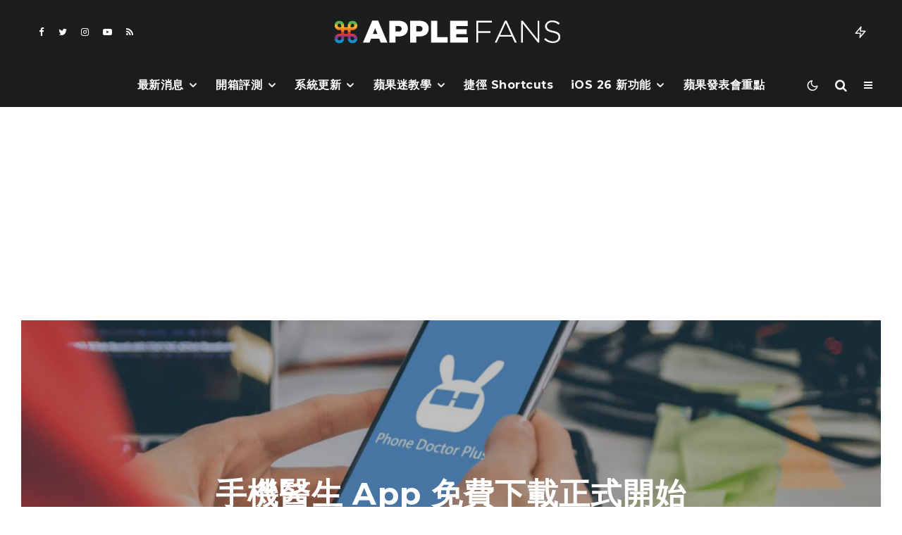

--- FILE ---
content_type: text/html; charset=UTF-8
request_url: https://applefans.today/phone-doctor-plus-free-download
body_size: 29176
content:
<!DOCTYPE html><html lang="zh-TW"><head><meta charset="UTF-8"><meta name="viewport" content="width=device-width, initial-scale=1"><link rel="profile" href="https://gmpg.org/xfn/11"><meta name="theme-color" content="#f7d40e"><meta name='robots' content='index, follow, max-image-preview:large, max-snippet:-1, max-video-preview:-1' /><meta name="google-site-verification" content="ViFJJ-VR59bBqG-XavD84mRuHT90isUO-q2FEOykLuU" /><link media="all" href="https://applefans.today/wp-content/cache/autoptimize/css/autoptimize_962ff3cb6d7138631ca133d0c9c34532.css" rel="stylesheet" /><link media="screen" href="https://applefans.today/wp-content/cache/autoptimize/css/autoptimize_9a8c12f1d0e199c310ea49f3eb67b449.css" rel="stylesheet" /><title>手機醫生 App 開放 免費 下載！iPhone 健檢 &amp; 二手比價全靠它</title><meta name="description" content="曾長期霸佔 App Store 付費排行榜、全球超過 500 萬人下載的手機檢測軟體「 手機醫生 - Phone Doctor Plus」，在 9/18 起開放 免費 下載囉！除了超方便的一鍵檢測功能，還加入估價、比價與門市回收流程的功能，所有問題通通幫你一次解決！" /><link rel="canonical" href="https://applefans.today/phone-doctor-plus-free-download/" /><meta property="og:locale" content="zh_TW" /><meta property="og:type" content="article" /><meta property="og:title" content="手機醫生 App 免費下載正式開始 &ndash; 蘋果迷 APPLEFANS" /><meta property="og:description" content="曾長期霸佔 App Store 付費排行榜、全球超過 500 萬人下載的手機檢測軟體「 手機醫生 - Phone Doctor Plus」，在 9/18 起開放 免費 下載囉！除了超方便的一鍵檢測功能，還加入估價、比價與門市回收流程的功能，所有問題通通幫你一次解決！" /><meta property="og:url" content="https://applefans.today/phone-doctor-plus-free-download/" /><meta property="og:site_name" content="蘋果迷 APPLEFANS" /><meta property="article:publisher" content="https://www.facebook.com/applefans.today" /><meta property="article:author" content="https://www.facebook.com/willy0313" /><meta property="article:published_time" content="2019-09-22T21:31:40+00:00" /><meta property="article:modified_time" content="2024-05-22T08:12:23+00:00" /><meta property="og:image" content="https://applefans.today/wp-content/uploads/2019/09/facebook-phone-doctor-plus-free-download.jpeg" /><meta property="og:image:width" content="1200" /><meta property="og:image:height" content="630" /><meta property="og:image:type" content="image/jpeg" /><meta name="author" content="Willy Wu" /><meta name="twitter:card" content="summary_large_image" /><meta name="twitter:title" content="手機醫生 App 免費下載正式開始" /><meta name="twitter:creator" content="@https://twitter.com/WHW313" /><meta name="twitter:site" content="@AppleFansToday" /><meta name="twitter:label1" content="Written by" /><meta name="twitter:data1" content="Willy Wu" /><meta name="twitter:label2" content="Est. reading time" /><meta name="twitter:data2" content="3 分鐘" /> <script type="application/ld+json" class="yoast-schema-graph">{"@context":"https://schema.org","@graph":[{"@type":"Article","@id":"https://applefans.today/phone-doctor-plus-free-download/#article","isPartOf":{"@id":"https://applefans.today/phone-doctor-plus-free-download/"},"author":{"name":"Willy Wu","@id":"https://applefans.today/#/schema/person/3d42ca0abaadea5aeefd06a92a12efb4"},"headline":"手機醫生 App 免費下載正式開始","datePublished":"2019-09-22T21:31:40+00:00","dateModified":"2024-05-22T08:12:23+00:00","mainEntityOfPage":{"@id":"https://applefans.today/phone-doctor-plus-free-download/"},"wordCount":108,"publisher":{"@id":"https://applefans.today/#organization"},"image":{"@id":"https://applefans.today/phone-doctor-plus-free-download/#primaryimage"},"thumbnailUrl":"https://applefans.today/wp-content/uploads/2019/09/4.0-phone-doctor-plus-free-download.jpeg","keywords":["免費下載","廠商邀稿","手機醫生"],"articleSection":["iOS","蘋果迷教學","軟體評測"],"inLanguage":"zh-TW"},{"@type":"WebPage","@id":"https://applefans.today/phone-doctor-plus-free-download/","url":"https://applefans.today/phone-doctor-plus-free-download/","name":"手機醫生 App 開放 免費 下載！iPhone 健檢 & 二手比價全靠它","isPartOf":{"@id":"https://applefans.today/#website"},"primaryImageOfPage":{"@id":"https://applefans.today/phone-doctor-plus-free-download/#primaryimage"},"image":{"@id":"https://applefans.today/phone-doctor-plus-free-download/#primaryimage"},"thumbnailUrl":"https://applefans.today/wp-content/uploads/2019/09/4.0-phone-doctor-plus-free-download.jpeg","datePublished":"2019-09-22T21:31:40+00:00","dateModified":"2024-05-22T08:12:23+00:00","description":"曾長期霸佔 App Store 付費排行榜、全球超過 500 萬人下載的手機檢測軟體「 手機醫生 - Phone Doctor Plus」，在 9/18 起開放 免費 下載囉！除了超方便的一鍵檢測功能，還加入估價、比價與門市回收流程的功能，所有問題通通幫你一次解決！","breadcrumb":{"@id":"https://applefans.today/phone-doctor-plus-free-download/#breadcrumb"},"inLanguage":"zh-TW","potentialAction":[{"@type":"ReadAction","target":["https://applefans.today/phone-doctor-plus-free-download/"]}]},{"@type":"ImageObject","inLanguage":"zh-TW","@id":"https://applefans.today/phone-doctor-plus-free-download/#primaryimage","url":"https://applefans.today/wp-content/uploads/2019/09/4.0-phone-doctor-plus-free-download.jpeg","contentUrl":"https://applefans.today/wp-content/uploads/2019/09/4.0-phone-doctor-plus-free-download.jpeg","width":1600,"height":900,"caption":"手機醫生 免費"},{"@type":"BreadcrumbList","@id":"https://applefans.today/phone-doctor-plus-free-download/#breadcrumb","itemListElement":[{"@type":"ListItem","position":1,"name":"首頁","item":"https://applefans.today/"},{"@type":"ListItem","position":2,"name":"手機醫生 App 免費下載正式開始"}]},{"@type":"WebSite","@id":"https://applefans.today/#website","url":"https://applefans.today/","name":"蘋果迷 APPLEFANS","description":"最有深度的蘋果媒體網站","publisher":{"@id":"https://applefans.today/#organization"},"potentialAction":[{"@type":"SearchAction","target":{"@type":"EntryPoint","urlTemplate":"https://applefans.today/?s={search_term_string}"},"query-input":"required name=search_term_string"}],"inLanguage":"zh-TW"},{"@type":"Organization","@id":"https://applefans.today/#organization","name":"APPLEFANS 蘋果迷","url":"https://applefans.today/","sameAs":["https://www.instagram.com/applefans.today","http://www.youtube.com/c/蘋果迷applefanstoday","https://www.facebook.com/applefans.today","https://twitter.com/AppleFansToday"],"logo":{"@type":"ImageObject","inLanguage":"zh-TW","@id":"https://applefans.today/#/schema/logo/image/","url":"https://applefans.today/wp-content/uploads/2017/10/web-logo@2x.png","contentUrl":"https://applefans.today/wp-content/uploads/2017/10/web-logo@2x.png","width":600,"height":200,"caption":"APPLEFANS 蘋果迷"},"image":{"@id":"https://applefans.today/#/schema/logo/image/"}},{"@type":"Person","@id":"https://applefans.today/#/schema/person/3d42ca0abaadea5aeefd06a92a12efb4","name":"Willy Wu","image":{"@type":"ImageObject","inLanguage":"zh-TW","@id":"https://applefans.today/#/schema/person/image/","url":"https://secure.gravatar.com/avatar/9c526c848fb6eb72f1a3d699e64dcfc5?s=96&r=g","contentUrl":"https://secure.gravatar.com/avatar/9c526c848fb6eb72f1a3d699e64dcfc5?s=96&r=g","caption":"Willy Wu"},"description":"十多年前用了 Mac 後驚為天人，從此再也離不開蘋果，立誓要將捨棄 Windows 進入 Mac 後的美好傳遞給所有人，讓簡單純粹重回大家的生活。","sameAs":["http://applefans.today","https://www.facebook.com/willy0313","https://twitter.com/https://twitter.com/WHW313"],"url":"https://applefans.today/author/whw313/"}]}</script> <link rel='dns-prefetch' href='//secure.gravatar.com' /><link rel='dns-prefetch' href='//www.google-analytics.com' /><link rel='dns-prefetch' href='//www.googletagmanager.com' /><link rel='dns-prefetch' href='//fonts.googleapis.com' /><link rel='dns-prefetch' href='//use.fontawesome.com' /><link rel='dns-prefetch' href='//v0.wordpress.com' /><link rel='dns-prefetch' href='//c0.wp.com' /><link rel='dns-prefetch' href='//pagead2.googlesyndication.com' /><link rel="alternate" type="application/rss+xml" title="訂閱《蘋果迷 APPLEFANS》&raquo; 資訊提供" href="https://applefans.today/feed/" /><link rel="alternate" type="application/rss+xml" title="訂閱《蘋果迷 APPLEFANS》&raquo; 留言的資訊提供" href="https://applefans.today/comments/feed/" /><link rel="alternate" type="application/rss+xml" title="訂閱《蘋果迷 APPLEFANS 》&raquo;〈手機醫生 App 免費下載正式開始〉留言的資訊提供" href="https://applefans.today/phone-doctor-plus-free-download/feed/" /> <script type="text/javascript">window._wpemojiSettings = {"baseUrl":"https:\/\/s.w.org\/images\/core\/emoji\/14.0.0\/72x72\/","ext":".png","svgUrl":"https:\/\/s.w.org\/images\/core\/emoji\/14.0.0\/svg\/","svgExt":".svg","source":{"concatemoji":"https:\/\/applefans.today\/wp-includes\/js\/wp-emoji-release.min.js?ver=6.1.9"}};
/*! This file is auto-generated */
!function(e,a,t){var n,r,o,i=a.createElement("canvas"),p=i.getContext&&i.getContext("2d");function s(e,t){var a=String.fromCharCode,e=(p.clearRect(0,0,i.width,i.height),p.fillText(a.apply(this,e),0,0),i.toDataURL());return p.clearRect(0,0,i.width,i.height),p.fillText(a.apply(this,t),0,0),e===i.toDataURL()}function c(e){var t=a.createElement("script");t.src=e,t.defer=t.type="text/javascript",a.getElementsByTagName("head")[0].appendChild(t)}for(o=Array("flag","emoji"),t.supports={everything:!0,everythingExceptFlag:!0},r=0;r<o.length;r++)t.supports[o[r]]=function(e){if(p&&p.fillText)switch(p.textBaseline="top",p.font="600 32px Arial",e){case"flag":return s([127987,65039,8205,9895,65039],[127987,65039,8203,9895,65039])?!1:!s([55356,56826,55356,56819],[55356,56826,8203,55356,56819])&&!s([55356,57332,56128,56423,56128,56418,56128,56421,56128,56430,56128,56423,56128,56447],[55356,57332,8203,56128,56423,8203,56128,56418,8203,56128,56421,8203,56128,56430,8203,56128,56423,8203,56128,56447]);case"emoji":return!s([129777,127995,8205,129778,127999],[129777,127995,8203,129778,127999])}return!1}(o[r]),t.supports.everything=t.supports.everything&&t.supports[o[r]],"flag"!==o[r]&&(t.supports.everythingExceptFlag=t.supports.everythingExceptFlag&&t.supports[o[r]]);t.supports.everythingExceptFlag=t.supports.everythingExceptFlag&&!t.supports.flag,t.DOMReady=!1,t.readyCallback=function(){t.DOMReady=!0},t.supports.everything||(n=function(){t.readyCallback()},a.addEventListener?(a.addEventListener("DOMContentLoaded",n,!1),e.addEventListener("load",n,!1)):(e.attachEvent("onload",n),a.attachEvent("onreadystatechange",function(){"complete"===a.readyState&&t.readyCallback()})),(e=t.source||{}).concatemoji?c(e.concatemoji):e.wpemoji&&e.twemoji&&(c(e.twemoji),c(e.wpemoji)))}(window,document,window._wpemojiSettings);</script> <link rel='stylesheet' id='dashicons-css' href='https://applefans.today/wp-includes/css/dashicons.min.css?ver=6.1.9' type='text/css' media='all' /><link rel='stylesheet' id='zeen-fonts-css' href='https://fonts.googleapis.com/css?family=Montserrat%3A700%2Citalic%2C400%7CNoto+Sans+TC%3A400%2C700%7CMontserrat%3A300%2C700&#038;subset=latin&#038;display=swap' type='text/css' media='all' /><link rel='stylesheet' id='font-awesome-official-css' href='https://use.fontawesome.com/releases/v5.14.0/css/all.css' type='text/css' media='all' integrity="sha384-HzLeBuhoNPvSl5KYnjx0BT+WB0QEEqLprO+NBkkk5gbc67FTaL7XIGa2w1L0Xbgc" crossorigin="anonymous" /><link rel='stylesheet' id='font-awesome-official-v4shim-css' href='https://use.fontawesome.com/releases/v5.14.0/css/v4-shims.css' type='text/css' media='all' integrity="sha384-9aKO2QU3KETrRCCXFbhLK16iRd15nC+OYEmpVb54jY8/CEXz/GVRsnM73wcbYw+m" crossorigin="anonymous" /> <script type='text/javascript' id='login-with-ajax-js-extra'>var LWA = {"ajaxurl":"https:\/\/applefans.today\/wp-admin\/admin-ajax.php","off":""};</script>  <script type='text/javascript' src='https://www.googletagmanager.com/gtag/js?id=G-S5RBR8SN2T' id='google_gtagjs-js' async></script> <script type='text/javascript' id='google_gtagjs-js-after'>window.dataLayer = window.dataLayer || [];function gtag(){dataLayer.push(arguments);}
gtag("js", new Date());
gtag("set", "developer_id.dZTNiMT", true);
gtag("config", "G-S5RBR8SN2T");</script> <link rel="https://api.w.org/" href="https://applefans.today/wp-json/" /><link rel="alternate" type="application/json" href="https://applefans.today/wp-json/wp/v2/posts/653147" /><link rel="EditURI" type="application/rsd+xml" title="RSD" href="https://applefans.today/xmlrpc.php?rsd" /><link rel="wlwmanifest" type="application/wlwmanifest+xml" href="https://applefans.today/wp-includes/wlwmanifest.xml" /><meta name="generator" content="WordPress 6.1.9" /><link rel='shortlink' href='https://wp.me/pb7kQd-2JUD' /><link rel="alternate" type="application/json+oembed" href="https://applefans.today/wp-json/oembed/1.0/embed?url=https%3A%2F%2Fapplefans.today%2Fphone-doctor-plus-free-download%2F" /><link rel="alternate" type="text/xml+oembed" href="https://applefans.today/wp-json/oembed/1.0/embed?url=https%3A%2F%2Fapplefans.today%2Fphone-doctor-plus-free-download%2F&#038;format=xml" /><meta name="generator" content="Site Kit by Google 1.92.0" />  <script>window.ga=window.ga||function(){(ga.q=ga.q||[]).push(arguments)};ga.l=+new Date;
	ga('create', 'UA-53450228-1', 'auto');
	ga('send', 'pageview');
			ga('set', 'anonymizeIp', true);</script> <link rel="preload" type="font/woff2" as="font" href="https://applefans.today/wp-content/themes/zeen/assets/css/tipi/tipi.woff2?9oa0lg" crossorigin="anonymous"><link rel="dns-prefetch" href="//fonts.googleapis.com"><link rel="preconnect" href="https://fonts.gstatic.com/" crossorigin="anonymous"><link rel="preload" as="image" href="https://applefans.today/wp-content/uploads/2019/09/4.0-phone-doctor-plus-free-download-1400x788.jpeg" imagesrcset="https://applefans.today/wp-content/uploads/2019/09/4.0-phone-doctor-plus-free-download-1400x788.jpeg 1400w, https://applefans.today/wp-content/uploads/2019/09/4.0-phone-doctor-plus-free-download-100x56.jpeg 100w, https://applefans.today/wp-content/uploads/2019/09/4.0-phone-doctor-plus-free-download-300x169.jpeg 300w, https://applefans.today/wp-content/uploads/2019/09/4.0-phone-doctor-plus-free-download-770x433.jpeg 770w, https://applefans.today/wp-content/uploads/2019/09/4.0-phone-doctor-plus-free-download-1024x576.jpeg 1024w, https://applefans.today/wp-content/uploads/2019/09/4.0-phone-doctor-plus-free-download-500x281.jpeg 500w, https://applefans.today/wp-content/uploads/2019/09/4.0-phone-doctor-plus-free-download-293x165.jpeg 293w, https://applefans.today/wp-content/uploads/2019/09/4.0-phone-doctor-plus-free-download.jpeg 1600w" imagesizes="(max-width: 1400px) 100vw, 1400px"><meta name="google-adsense-platform-account" content="ca-host-pub-2644536267352236"><meta name="google-adsense-platform-domain" content="sitekit.withgoogle.com">  <script>document.documentElement.classList.add(
					'jetpack-lazy-images-js-enabled'
				);</script>  <script async="async" src="https://pagead2.googlesyndication.com/pagead/js/adsbygoogle.js?client=ca-pub-3915046132962267&amp;host=ca-host-pub-2644536267352236" crossorigin="anonymous" type="text/javascript"></script> <link rel="icon" href="https://applefans.today/wp-content/uploads/2019/07/cropped-方型-logo@2x-32x32.png" sizes="32x32" /><link rel="icon" href="https://applefans.today/wp-content/uploads/2019/07/cropped-方型-logo@2x-192x192.png" sizes="192x192" /><link rel="apple-touch-icon" href="https://applefans.today/wp-content/uploads/2019/07/cropped-方型-logo@2x-180x180.png" /><meta name="msapplication-TileImage" content="https://applefans.today/wp-content/uploads/2019/07/cropped-方型-logo@2x-270x270.png" /></head><body class="post-template-default single single-post postid-653147 single-format-standard headings-f1 body-f2 sub-f1 quotes-f1 by-f3 wh-f2 widget-title-c block-titles-big ipl-separated block-titles-mid-1 mob-menu-on-tab menu-no-color-hover mob-fi-tall skin-light single-sticky-spin mm-ani-3 site-mob-menu-a-4 site-mob-menu-2 mm-submenu-2 main-menu-logo-2 body-header-style-11 body-hero-m dropcap--on byline-font-2"> <svg xmlns="http://www.w3.org/2000/svg" viewBox="0 0 0 0" width="0" height="0" focusable="false" role="none" style="visibility: hidden; position: absolute; left: -9999px; overflow: hidden;" ><defs><filter id="wp-duotone-dark-grayscale"><feColorMatrix color-interpolation-filters="sRGB" type="matrix" values=" .299 .587 .114 0 0 .299 .587 .114 0 0 .299 .587 .114 0 0 .299 .587 .114 0 0 " /><feComponentTransfer color-interpolation-filters="sRGB" ><feFuncR type="table" tableValues="0 0.49803921568627" /><feFuncG type="table" tableValues="0 0.49803921568627" /><feFuncB type="table" tableValues="0 0.49803921568627" /><feFuncA type="table" tableValues="1 1" /></feComponentTransfer><feComposite in2="SourceGraphic" operator="in" /></filter></defs></svg><svg xmlns="http://www.w3.org/2000/svg" viewBox="0 0 0 0" width="0" height="0" focusable="false" role="none" style="visibility: hidden; position: absolute; left: -9999px; overflow: hidden;" ><defs><filter id="wp-duotone-grayscale"><feColorMatrix color-interpolation-filters="sRGB" type="matrix" values=" .299 .587 .114 0 0 .299 .587 .114 0 0 .299 .587 .114 0 0 .299 .587 .114 0 0 " /><feComponentTransfer color-interpolation-filters="sRGB" ><feFuncR type="table" tableValues="0 1" /><feFuncG type="table" tableValues="0 1" /><feFuncB type="table" tableValues="0 1" /><feFuncA type="table" tableValues="1 1" /></feComponentTransfer><feComposite in2="SourceGraphic" operator="in" /></filter></defs></svg><svg xmlns="http://www.w3.org/2000/svg" viewBox="0 0 0 0" width="0" height="0" focusable="false" role="none" style="visibility: hidden; position: absolute; left: -9999px; overflow: hidden;" ><defs><filter id="wp-duotone-purple-yellow"><feColorMatrix color-interpolation-filters="sRGB" type="matrix" values=" .299 .587 .114 0 0 .299 .587 .114 0 0 .299 .587 .114 0 0 .299 .587 .114 0 0 " /><feComponentTransfer color-interpolation-filters="sRGB" ><feFuncR type="table" tableValues="0.54901960784314 0.98823529411765" /><feFuncG type="table" tableValues="0 1" /><feFuncB type="table" tableValues="0.71764705882353 0.25490196078431" /><feFuncA type="table" tableValues="1 1" /></feComponentTransfer><feComposite in2="SourceGraphic" operator="in" /></filter></defs></svg><svg xmlns="http://www.w3.org/2000/svg" viewBox="0 0 0 0" width="0" height="0" focusable="false" role="none" style="visibility: hidden; position: absolute; left: -9999px; overflow: hidden;" ><defs><filter id="wp-duotone-blue-red"><feColorMatrix color-interpolation-filters="sRGB" type="matrix" values=" .299 .587 .114 0 0 .299 .587 .114 0 0 .299 .587 .114 0 0 .299 .587 .114 0 0 " /><feComponentTransfer color-interpolation-filters="sRGB" ><feFuncR type="table" tableValues="0 1" /><feFuncG type="table" tableValues="0 0.27843137254902" /><feFuncB type="table" tableValues="0.5921568627451 0.27843137254902" /><feFuncA type="table" tableValues="1 1" /></feComponentTransfer><feComposite in2="SourceGraphic" operator="in" /></filter></defs></svg><svg xmlns="http://www.w3.org/2000/svg" viewBox="0 0 0 0" width="0" height="0" focusable="false" role="none" style="visibility: hidden; position: absolute; left: -9999px; overflow: hidden;" ><defs><filter id="wp-duotone-midnight"><feColorMatrix color-interpolation-filters="sRGB" type="matrix" values=" .299 .587 .114 0 0 .299 .587 .114 0 0 .299 .587 .114 0 0 .299 .587 .114 0 0 " /><feComponentTransfer color-interpolation-filters="sRGB" ><feFuncR type="table" tableValues="0 0" /><feFuncG type="table" tableValues="0 0.64705882352941" /><feFuncB type="table" tableValues="0 1" /><feFuncA type="table" tableValues="1 1" /></feComponentTransfer><feComposite in2="SourceGraphic" operator="in" /></filter></defs></svg><svg xmlns="http://www.w3.org/2000/svg" viewBox="0 0 0 0" width="0" height="0" focusable="false" role="none" style="visibility: hidden; position: absolute; left: -9999px; overflow: hidden;" ><defs><filter id="wp-duotone-magenta-yellow"><feColorMatrix color-interpolation-filters="sRGB" type="matrix" values=" .299 .587 .114 0 0 .299 .587 .114 0 0 .299 .587 .114 0 0 .299 .587 .114 0 0 " /><feComponentTransfer color-interpolation-filters="sRGB" ><feFuncR type="table" tableValues="0.78039215686275 1" /><feFuncG type="table" tableValues="0 0.94901960784314" /><feFuncB type="table" tableValues="0.35294117647059 0.47058823529412" /><feFuncA type="table" tableValues="1 1" /></feComponentTransfer><feComposite in2="SourceGraphic" operator="in" /></filter></defs></svg><svg xmlns="http://www.w3.org/2000/svg" viewBox="0 0 0 0" width="0" height="0" focusable="false" role="none" style="visibility: hidden; position: absolute; left: -9999px; overflow: hidden;" ><defs><filter id="wp-duotone-purple-green"><feColorMatrix color-interpolation-filters="sRGB" type="matrix" values=" .299 .587 .114 0 0 .299 .587 .114 0 0 .299 .587 .114 0 0 .299 .587 .114 0 0 " /><feComponentTransfer color-interpolation-filters="sRGB" ><feFuncR type="table" tableValues="0.65098039215686 0.40392156862745" /><feFuncG type="table" tableValues="0 1" /><feFuncB type="table" tableValues="0.44705882352941 0.4" /><feFuncA type="table" tableValues="1 1" /></feComponentTransfer><feComposite in2="SourceGraphic" operator="in" /></filter></defs></svg><svg xmlns="http://www.w3.org/2000/svg" viewBox="0 0 0 0" width="0" height="0" focusable="false" role="none" style="visibility: hidden; position: absolute; left: -9999px; overflow: hidden;" ><defs><filter id="wp-duotone-blue-orange"><feColorMatrix color-interpolation-filters="sRGB" type="matrix" values=" .299 .587 .114 0 0 .299 .587 .114 0 0 .299 .587 .114 0 0 .299 .587 .114 0 0 " /><feComponentTransfer color-interpolation-filters="sRGB" ><feFuncR type="table" tableValues="0.098039215686275 1" /><feFuncG type="table" tableValues="0 0.66274509803922" /><feFuncB type="table" tableValues="0.84705882352941 0.41960784313725" /><feFuncA type="table" tableValues="1 1" /></feComponentTransfer><feComposite in2="SourceGraphic" operator="in" /></filter></defs></svg><div id="page" class="site"><div id="mob-line" class="tipi-m-0"></div><header id="mobhead" class="site-header-block site-mob-header tipi-m-0 site-mob-header-1 site-mob-menu-2 sticky-menu-mob sticky-menu-3 sticky-menu site-skin-2 site-img-1"><div class="bg-area header-padding tipi-row tipi-vertical-c"><ul class="menu-left icons-wrap tipi-vertical-c"><li class="menu-icon menu-icon-style-1 menu-icon-search"><a href="#" class="tipi-i-search modal-tr tipi-tip tipi-tip-move" data-title="Search" data-type="search"></a></li></ul><div class="logo-main-wrap logo-mob-wrap"><div class="logo logo-mobile"><a href="https://applefans.today" data-pin-nopin="true"><span class="logo-img"><img src="https://applefans.today/wp-content/uploads/2019/08/Main-Logo.png" alt="" srcset="https://applefans.today/wp-content/uploads/2019/08/Main-Logo-1.png 2x" width="200" height="20"></span></a></div></div><ul class="menu-right icons-wrap tipi-vertical-c"><li class="menu-icon menu-icon-style-1 menu-icon-mode"> <a href="#" class="mode__wrap"> <span class="mode__inner__wrap tipi-vertical-c tipi-tip tipi-tip-move" data-title="Reading Mode"> <i class="tipi-i-sun tipi-all-c"></i> <i class="tipi-i-moon tipi-all-c"></i> </span> </a></li><li class="menu-icon menu-icon-mobile-slide"><a href="#" class="mob-tr-open" data-target="slide-menu"><i class="tipi-i-menu-mob" aria-hidden="true"></i></a></li></ul><div class="background mask"></div></div></header><div class="site-inner"><header id="masthead" class="site-header-block site-header clearfix site-header-11 header-width-2 header-skin-2 site-img-1 mm-ani-3 mm-skin-2 main-menu-skin-3 main-menu-width-2 main-menu-bar-color-2 logo-only-when-stuck main-menu-c" data-pt-diff="0" data-pb-diff="0"><div class="bg-area"><div class="tipi-flex-lcr header-padding tipi-flex-eq-height"><ul class="horizontal-menu tipi-flex-eq-height font-3 menu-icons tipi-flex-l secondary-wrap"><li  class="menu-icon menu-icon-style-1 menu-icon-fb"><a href="https://facebook.com/applefans.today" data-title="Facebook" class="tipi-i-facebook tipi-tip tipi-tip-move" rel="noopener nofollow" aria-label="Facebook" target="_blank"></a></li><li  class="menu-icon menu-icon-style-1 menu-icon-tw"><a href="https://twitter.com/AppleFansToday" data-title="Twitter" class="tipi-i-twitter tipi-tip tipi-tip-move" rel="noopener nofollow" aria-label="Twitter" target="_blank"></a></li><li  class="menu-icon menu-icon-style-1 menu-icon-insta"><a href="https://instagram.com/applefans.today" data-title="Instagram" class="tipi-i-instagram tipi-tip tipi-tip-move" rel="noopener nofollow" aria-label="Instagram" target="_blank"></a></li><li  class="menu-icon menu-icon-style-1 menu-icon-yt"><a href="https://youtube.com/c/蘋果迷applefanstoday%20" data-title="YouTube" class="tipi-i-youtube-play tipi-tip tipi-tip-move" rel="noopener nofollow" aria-label="YouTube" target="_blank"></a></li><li  class="menu-icon menu-icon-style-1 menu-icon-rss"><a href="https://applefans.today/feed/" data-title="RSS" class="tipi-i-rss tipi-tip tipi-tip-move" rel="noopener nofollow" aria-label="RSS" target="_blank"></a></li></ul><div class="logo-main-wrap header-padding tipi-all-c logo-main-wrap-center"><div class="logo logo-main"><a href="https://applefans.today" data-pin-nopin="true"><span class="logo-img"><img src="https://applefans.today/wp-content/uploads/2019/07/Main-Logo.png" alt="" srcset="https://applefans.today/wp-content/uploads/2019/07/Main-Logo@2x.png 2x" width="320" height="50"></span></a></div></div><ul class="horizontal-menu tipi-flex-eq-height font-3 menu-icons tipi-flex-r secondary-wrap"><li class="trending-inline dropper drop-it mm-art mm-wrap"><a href="#" id="trending-secondary" class="main-title-wrap trending-icon-solo"><i class="tipi-i-zap tipi-trending-icon"></i></a><div class="trending-inline-drop menu tipi-row"><div class="trending-inline-title clearfix"><div class="trending-op-title">Trending</div><div class="trending-ops" data-uid="70821"><span data-r="1" class="trending-op trending-op-1 trending-selected">Now</span><span data-r="2" class="trending-op trending-op-2">Week</span><span data-r="3" class="trending-op trending-op-3">Month</span></div></div><div class="trending-inline-wrap"><div id="block-wrap-70821" class="block-wrap-native block-wrap block-wrap-79 block-css-70821 block-wrap-classic columns__m--1 elements-design-1 block-skin-0 tipi-box tipi-row ppl-m-5 ppl-s-2 clearfix" data-id="70821" data-base="0"><div class="tipi-row-inner-style clearfix"><div class="tipi-row-inner-box contents sticky--wrap"><div class="block block-79 tipi-flex preview-review-bot"><article class="tipi-xs-12 elements-location-1 clearfix with-fi ani-base tipi-m-typo stack-1 stack-design-1 loop-0 preview-classic preview__img-shape-l preview-79 img-color-hover-base img-color-hover-1 elements-design-1 post-655438 post type-post status-publish format-video has-post-thumbnail hentry category-ios category-applefans-classroom tag-garageband tag-ios-13- tag-iphone- post_format-post-format-video" style="--animation-order:0"><div class="preview-mini-wrap clearfix"><div class="mask"><div class="counter counter-1 font-3 trending-accent-border"></div><a href="https://applefans.today/make-iphone-ringtone-by-iphone/" class="mask-img"><img width="370" height="247" src="https://applefans.today/wp-content/uploads/2020/02/4.0-facebook-make-iphone-ringtone-by-iphone-370x247.jpeg" class="attachment-zeen-370-247 size-zeen-370-247 wp-post-image jetpack-lazy-image" alt="iPhone 鈴聲" decoding="async" data-lazy-srcset="https://applefans.today/wp-content/uploads/2020/02/4.0-facebook-make-iphone-ringtone-by-iphone-370x247.jpeg 370w, https://applefans.today/wp-content/uploads/2020/02/4.0-facebook-make-iphone-ringtone-by-iphone-770x513.jpeg 770w, https://applefans.today/wp-content/uploads/2020/02/4.0-facebook-make-iphone-ringtone-by-iphone-1155x770.jpeg 1155w" data-lazy-sizes="(max-width: 370px) 100vw, 370px" data-lazy-src="https://applefans.today/wp-content/uploads/2020/02/4.0-facebook-make-iphone-ringtone-by-iphone-370x247.jpeg?is-pending-load=1" srcset="[data-uri]"></a> <a href="https://www.youtube-nocookie.com/embed/MPVP77VE664?autoplay=1&#038;rel=0&#038;showinfo=0&#038;modestbranding=1" class="tipi-all-c media-icon  media-tr icon-1 icon-base-1 icon-size-s" data-type="frame" data-format="video" data-title="" data-duration=""data-pid="655438" data-target="hero-wrap" data-source="ext" data-src="https://www.youtube-nocookie.com/embed/MPVP77VE664?autoplay=1&#038;rel=0&#038;showinfo=0&#038;modestbranding=1"> <i class="tipi-i-play_arrow" aria-hidden="true"></i><span class="icon-bg"></span></a></div><div class="meta"><div class="title-wrap"><h3 class="title"><a href="https://applefans.today/make-iphone-ringtone-by-iphone/">用 iPhone 自製鈴聲 零失敗技巧教學</a></h3></div></div></div></article><article class="tipi-xs-12 elements-location-1 clearfix with-fi ani-base tipi-m-typo stack-1 stack-design-1 loop-1 preview-classic preview__img-shape-l preview-79 img-color-hover-base img-color-hover-1 elements-design-1 post-655211 post type-post status-publish format-standard has-post-thumbnail hentry category-ios category-applefans-classroom tag-iphone- tag-photogrid tag-1538" style="--animation-order:1"><div class="preview-mini-wrap clearfix"><div class="mask"><div class="counter counter-2 font-3 trending-accent-border"></div><a href="https://applefans.today/ios-wallpaper-resize-photogrid/" class="mask-img"><img width="370" height="247" src="https://applefans.today/wp-content/uploads/2020/02/PhotoGrid-1-370x247.jpeg" class="attachment-zeen-370-247 size-zeen-370-247 wp-post-image jetpack-lazy-image" alt decoding="async" data-lazy-srcset="https://applefans.today/wp-content/uploads/2020/02/PhotoGrid-1-370x247.jpeg 370w, https://applefans.today/wp-content/uploads/2020/02/PhotoGrid-1-770x513.jpeg 770w, https://applefans.today/wp-content/uploads/2020/02/PhotoGrid-1-1155x770.jpeg 1155w" data-lazy-sizes="(max-width: 370px) 100vw, 370px" data-lazy-src="https://applefans.today/wp-content/uploads/2020/02/PhotoGrid-1-370x247.jpeg?is-pending-load=1" srcset="[data-uri]"></a></div><div class="meta"><div class="title-wrap"><h3 class="title"><a href="https://applefans.today/ios-wallpaper-resize-photogrid/">iPhone 桌布總是擋住人？PhotoGrid 完美解決你的困擾</a></h3></div></div></div></article><article class="tipi-xs-12 elements-location-1 clearfix with-fi ani-base tipi-m-typo stack-1 stack-design-1 loop-2 preview-classic preview__img-shape-l preview-79 img-color-hover-base img-color-hover-1 elements-design-1 post-653257 post type-post status-publish format-standard has-post-thumbnail hentry category-ios category-applefans-classroom tag-line-" style="--animation-order:2"><div class="preview-mini-wrap clearfix"><div class="mask"><div class="counter counter-3 font-3 trending-accent-border"></div><a href="https://applefans.today/line-data-migration/" class="mask-img"><img width="370" height="247" src="https://applefans.today/wp-content/uploads/2019/09/4.0-ios-12.4-line-data-370x247.jpeg" class="attachment-zeen-370-247 size-zeen-370-247 wp-post-image jetpack-lazy-image" alt="LINE 移轉" decoding="async" data-lazy-srcset="https://applefans.today/wp-content/uploads/2019/09/4.0-ios-12.4-line-data-370x247.jpeg 370w, https://applefans.today/wp-content/uploads/2019/09/4.0-ios-12.4-line-data-770x513.jpeg 770w, https://applefans.today/wp-content/uploads/2019/09/4.0-ios-12.4-line-data-1155x770.jpeg 1155w" data-lazy-sizes="(max-width: 370px) 100vw, 370px" data-lazy-src="https://applefans.today/wp-content/uploads/2019/09/4.0-ios-12.4-line-data-370x247.jpeg?is-pending-load=1" srcset="[data-uri]"></a></div><div class="meta"><div class="title-wrap"><h3 class="title"><a href="https://applefans.today/line-data-migration/">LINE 移轉帳號完全攻略</a></h3></div></div></div></article><article class="tipi-xs-12 elements-location-1 clearfix with-fi ani-base tipi-m-typo stack-1 stack-design-1 loop-3 preview-classic preview__img-shape-l preview-79 img-color-hover-base img-color-hover-1 elements-design-1 post-648913 post type-post status-publish format-standard has-post-thumbnail hentry category-ios category-applefans-classroom tag-goodnotes tag-ios_app tag-ipad-x-" style="--animation-order:3"><div class="preview-mini-wrap clearfix"><div class="mask"><div class="counter counter-4 font-3 trending-accent-border"></div><a href="https://applefans.today/ipad-student-goodnotes5/" class="mask-img"><img width="406" height="269" src="https://applefans.today/wp-content/uploads/2019/05/iPad-Good-Notes-Student.jpeg" class="attachment-zeen-370-247 size-zeen-370-247 wp-post-image jetpack-lazy-image" alt decoding="async" data-lazy-srcset="https://applefans.today/wp-content/uploads/2019/05/iPad-Good-Notes-Student.jpeg 1545w, https://applefans.today/wp-content/uploads/2019/05/iPad-Good-Notes-Student-150x99.jpeg 150w, https://applefans.today/wp-content/uploads/2019/05/iPad-Good-Notes-Student-300x199.jpeg 300w, https://applefans.today/wp-content/uploads/2019/05/iPad-Good-Notes-Student-768x509.jpeg 768w, https://applefans.today/wp-content/uploads/2019/05/iPad-Good-Notes-Student-1024x679.jpeg 1024w" data-lazy-sizes="(max-width: 406px) 100vw, 406px" data-lazy-src="https://applefans.today/wp-content/uploads/2019/05/iPad-Good-Notes-Student.jpeg?is-pending-load=1" srcset="[data-uri]"></a></div><div class="meta"><div class="title-wrap"><h3 class="title"><a href="https://applefans.today/ipad-student-goodnotes5/">【iPad x 學生】GoodNotes：iPad 最實用的筆記本！</a></h3></div></div></div></article><article class="tipi-xs-12 elements-location-1 clearfix with-fi ani-base tipi-m-typo stack-1 stack-design-1 loop-4 preview-classic preview__img-shape-l preview-79 img-color-hover-base img-color-hover-1 elements-design-1 post-648788 post type-post status-publish format-standard has-post-thumbnail hentry category-ios category-applefans-classroom tag-garageband tag-iphone- tag-1084" style="--animation-order:4"><div class="preview-mini-wrap clearfix"><div class="mask"><div class="counter counter-5 font-3 trending-accent-border"></div><a href="https://applefans.today/make-iphone-ringtone-by-shortcuts-and-garageband/" class="mask-img"><img width="370" height="247" src="https://applefans.today/wp-content/uploads/2019/05/make-ringtone-by-shortcus-and-garageband-1-370x247.jpeg" class="attachment-zeen-370-247 size-zeen-370-247 wp-post-image jetpack-lazy-image" alt="iPhone 鈴聲" decoding="async" data-lazy-srcset="https://applefans.today/wp-content/uploads/2019/05/make-ringtone-by-shortcus-and-garageband-1-370x247.jpeg 370w, https://applefans.today/wp-content/uploads/2019/05/make-ringtone-by-shortcus-and-garageband-1-770x513.jpeg 770w, https://applefans.today/wp-content/uploads/2019/05/make-ringtone-by-shortcus-and-garageband-1-1155x770.jpeg 1155w" data-lazy-sizes="(max-width: 370px) 100vw, 370px" data-lazy-src="https://applefans.today/wp-content/uploads/2019/05/make-ringtone-by-shortcus-and-garageband-1-370x247.jpeg?is-pending-load=1" srcset="[data-uri]"></a></div><div class="meta"><div class="title-wrap"><h3 class="title"><a href="https://applefans.today/make-iphone-ringtone-by-shortcuts-and-garageband/">免電腦簡單自製 iPhone 鈴聲</a></h3></div></div></div></article></div></div></div></div></div></div></li></ul></div><div class="background mask"></div></div></header><div id="header-line"></div><nav id="site-navigation" class="main-navigation main-navigation-1 tipi-xs-0 clearfix logo-only-when-stuck main-menu-skin-3 main-menu-width-2 main-menu-bar-color-2 mm-skin-2 mm-submenu-2 mm-ani-3 main-menu-c sticky-menu-dt sticky-menu sticky-menu-1 sticky-top"><div class="main-navigation-border menu-bg-area"><div class="nav-grid clearfix tipi-row-off tipi-row"><div class="tipi-flex sticky-part sticky-p1"><div class="logo-menu-wrap tipi-vertical-c"><div class="logo logo-main-menu"><a href="https://applefans.today" data-pin-nopin="true"><span class="logo-img"><img src="https://applefans.today/wp-content/uploads/2019/08/圓-logo.png" alt="" srcset="https://applefans.today/wp-content/uploads/2019/08/圓-logo-1.png 2x" width="100" height="100"></span></a></div></div><ul id="menu-main-menu" class="menu-main-menu horizontal-menu tipi-flex font-3"><li id="menu-item-650122" class="menu-item menu-item-type-taxonomy menu-item-object-category menu-item-has-children dropper drop-it mm-art mm-wrap-11 mm-wrap mm-color mm-sb-left menu-item-650122"><a href="https://applefans.today/category/news/" data-ppp="3" data-tid="709"  data-term="category">最新消息</a><div class="menu mm-11 tipi-row" data-mm="11"><div class="menu-wrap menu-wrap-more-10 tipi-flex"><div id="block-wrap-650122" class="block-wrap-native block-wrap block-wrap-61 block-css-650122 block-wrap-classic columns__m--1 elements-design-1 block-skin-0 filter-wrap-2 tipi-box tipi-row ppl-m-3 ppl-s-3 clearfix" data-id="650122" data-base="0"><div class="tipi-row-inner-style clearfix"><div class="tipi-row-inner-box contents sticky--wrap"><div class="block-title-wrap module-block-title clearfix  block-title-1 with-load-more"><div class="block-title-area clearfix"><div class="block-title font-1">最新消息</div></div><div class="filters tipi-flex font-2"><div class="load-more-wrap load-more-size-2 load-more-wrap-2"> <a href="#" data-id="650122" class="tipi-arrow tipi-arrow-s tipi-arrow-l block-loader block-more block-more-1 no-more" data-dir="1"><i class="tipi-i-angle-left" aria-hidden="true"></i></a> <a href="#" data-id="650122" class="tipi-arrow tipi-arrow-s tipi-arrow-r block-loader block-more block-more-2" data-dir="2"><i class="tipi-i-angle-right" aria-hidden="true"></i></a></div></div></div><div class="block block-61 tipi-flex preview-review-bot"><article class="tipi-xs-12 elements-location-1 clearfix with-fi ani-base tipi-m-typo stack-1 stack-design-1 separation-border-style loop-0 preview-classic preview__img-shape-l preview-61 img-color-hover-base img-color-hover-1 elements-design-1 post-706158 post type-post status-publish format-standard has-post-thumbnail hentry category-product-launch tag-apple_watch tag-apple-watch- tag-569 tag-3601" style="--animation-order:0"><div class="preview-mini-wrap clearfix"><div class="mask"><a href="https://applefans.today/2026-01-apple-watch-braided-solo-loop-black-unity-connection-2026/" class="mask-img"><img width="806" height="537" src="https://applefans.today/wp-content/uploads/2026/01/Cover-apple-watch-braided-solo-loop-black-unity-connection-2026.001-806x537.jpeg" class="attachment-zeen-770-513 size-zeen-770-513 wp-post-image jetpack-lazy-image" alt decoding="async" data-lazy-srcset="https://applefans.today/wp-content/uploads/2026/01/Cover-apple-watch-braided-solo-loop-black-unity-connection-2026.001-806x537.jpeg 806w, https://applefans.today/wp-content/uploads/2026/01/Cover-apple-watch-braided-solo-loop-black-unity-connection-2026.001-360x240.jpeg 360w, https://applefans.today/wp-content/uploads/2026/01/Cover-apple-watch-braided-solo-loop-black-unity-connection-2026.001-1155x770.jpeg 1155w, https://applefans.today/wp-content/uploads/2026/01/Cover-apple-watch-braided-solo-loop-black-unity-connection-2026.001-406x271.jpeg 406w, https://applefans.today/wp-content/uploads/2026/01/Cover-apple-watch-braided-solo-loop-black-unity-connection-2026.001-1191x794.jpeg 1191w" data-lazy-sizes="(max-width: 806px) 100vw, 806px" data-lazy-src="https://applefans.today/wp-content/uploads/2026/01/Cover-apple-watch-braided-solo-loop-black-unity-connection-2026.001-806x537.jpeg?is-pending-load=1" srcset="[data-uri]"></a></div><div class="meta"><div class="title-wrap"><h3 class="title"><a href="https://applefans.today/2026-01-apple-watch-braided-solo-loop-black-unity-connection-2026/">Apple Watch 錶帶黑人歷史月特別版開賣</a></h3></div></div></div></article><article class="tipi-xs-12 elements-location-1 clearfix with-fi ani-base tipi-m-typo stack-1 stack-design-1 separation-border-style loop-1 preview-classic preview__img-shape-l preview-61 img-color-hover-base img-color-hover-1 elements-design-1 post-706141 post type-post status-publish format-standard has-post-thumbnail hentry category-product-launch tag-airtag tag-1612 tag-2788 tag-2540" style="--animation-order:1"><div class="preview-mini-wrap clearfix"><div class="mask"><a href="https://applefans.today/2026-01-apple-airtag-2026-new-gen/" class="mask-img"><img width="806" height="537" src="https://applefans.today/wp-content/uploads/2026/01/Cover-2026-AirTag.001-806x537.jpeg" class="attachment-zeen-770-513 size-zeen-770-513 wp-post-image jetpack-lazy-image" alt decoding="async" data-lazy-srcset="https://applefans.today/wp-content/uploads/2026/01/Cover-2026-AirTag.001-806x537.jpeg 806w, https://applefans.today/wp-content/uploads/2026/01/Cover-2026-AirTag.001-360x240.jpeg 360w, https://applefans.today/wp-content/uploads/2026/01/Cover-2026-AirTag.001-1155x770.jpeg 1155w, https://applefans.today/wp-content/uploads/2026/01/Cover-2026-AirTag.001-406x271.jpeg 406w, https://applefans.today/wp-content/uploads/2026/01/Cover-2026-AirTag.001-1191x794.jpeg 1191w" data-lazy-sizes="(max-width: 806px) 100vw, 806px" data-lazy-src="https://applefans.today/wp-content/uploads/2026/01/Cover-2026-AirTag.001-806x537.jpeg?is-pending-load=1" srcset="[data-uri]"></a></div><div class="meta"><div class="title-wrap"><h3 class="title"><a href="https://applefans.today/2026-01-apple-airtag-2026-new-gen/">Apple 發表 2026 新版 AirTag：音量更大、連線更遠，支援型號與價格看這裡</a></h3></div></div></div></article><article class="tipi-xs-12 elements-location-1 clearfix with-fi ani-base tipi-m-typo stack-1 stack-design-1 separation-border-style loop-2 preview-classic preview__img-shape-l preview-61 img-color-hover-base img-color-hover-1 elements-design-1 post-706099 post type-post status-publish format-standard has-post-thumbnail hentry category-news tag-m3-ipad-air tag-m4-ipad-pro tag-m5-ipad-pro" style="--animation-order:2"><div class="preview-mini-wrap clearfix"><div class="mask"><a href="https://applefans.today/2026-01-ipad-magic-keyboard-firmware-update/" class="mask-img"><img width="806" height="537" src="https://applefans.today/wp-content/uploads/2026/01/COver-2026-01-ipad-magic-keyboard-firmware-update.001-806x537.jpeg" class="attachment-zeen-770-513 size-zeen-770-513 wp-post-image jetpack-lazy-image" alt decoding="async" data-lazy-srcset="https://applefans.today/wp-content/uploads/2026/01/COver-2026-01-ipad-magic-keyboard-firmware-update.001-806x537.jpeg 806w, https://applefans.today/wp-content/uploads/2026/01/COver-2026-01-ipad-magic-keyboard-firmware-update.001-360x240.jpeg 360w, https://applefans.today/wp-content/uploads/2026/01/COver-2026-01-ipad-magic-keyboard-firmware-update.001-1155x770.jpeg 1155w, https://applefans.today/wp-content/uploads/2026/01/COver-2026-01-ipad-magic-keyboard-firmware-update.001-406x271.jpeg 406w, https://applefans.today/wp-content/uploads/2026/01/COver-2026-01-ipad-magic-keyboard-firmware-update.001-1191x794.jpeg 1191w" data-lazy-sizes="(max-width: 806px) 100vw, 806px" data-lazy-src="https://applefans.today/wp-content/uploads/2026/01/COver-2026-01-ipad-magic-keyboard-firmware-update.001-806x537.jpeg?is-pending-load=1" srcset="[data-uri]"></a></div><div class="meta"><div class="title-wrap"><h3 class="title"><a href="https://applefans.today/2026-01-ipad-magic-keyboard-firmware-update/">蘋果釋出 iPad Pro / iPad Air 巧控鍵盤韌體更新</a></h3></div></div></div></article></div></div></div></div><ul class="sub-menu"><li id="menu-item-669034" class="menu-item menu-item-type-taxonomy menu-item-object-category dropper drop-it menu-item-669034"><a href="https://applefans.today/category/news/product-launch/" class="block-more block-mm-changer block-mm-init block-changer" data-title="新品開賣" data-url="https://applefans.today/category/news/product-launch/" data-subtitle="" data-count="129" data-tid="2369"  data-term="category">新品開賣</a></li><li id="menu-item-667113" class="menu-item menu-item-type-taxonomy menu-item-object-category dropper drop-it menu-item-667113"><a href="https://applefans.today/category/news/product-compare/" class="block-more block-mm-changer block-mm-init block-changer" data-title="產品比較" data-url="https://applefans.today/category/news/product-compare/" data-subtitle="" data-count="67" data-tid="2274"  data-term="category">產品比較</a></li><li id="menu-item-658280" class="menu-item menu-item-type-taxonomy menu-item-object-category dropper drop-it menu-item-658280"><a href="https://applefans.today/category/homekit/" class="block-more block-mm-changer block-mm-init block-changer" data-title="HomeKit" data-url="https://applefans.today/category/homekit/" data-subtitle="" data-count="34" data-tid="1640"  data-term="category">HomeKit</a></li></ul></div></div></li><li id="menu-item-650127" class="menu-item menu-item-type-taxonomy menu-item-object-category menu-item-has-children dropper drop-it mm-art mm-wrap-11 mm-wrap mm-color mm-sb-left menu-item-650127"><a href="https://applefans.today/category/unboxing/" data-ppp="3" data-tid="710"  data-term="category">開箱評測</a><div class="menu mm-11 tipi-row" data-mm="11"><div class="menu-wrap menu-wrap-more-10 tipi-flex"><div id="block-wrap-650127" class="block-wrap-native block-wrap block-wrap-61 block-css-650127 block-wrap-classic columns__m--1 elements-design-1 block-skin-0 filter-wrap-2 tipi-box tipi-row ppl-m-3 ppl-s-3 clearfix" data-id="650127" data-base="0"><div class="tipi-row-inner-style clearfix"><div class="tipi-row-inner-box contents sticky--wrap"><div class="block-title-wrap module-block-title clearfix  block-title-1 with-load-more"><div class="block-title-area clearfix"><div class="block-title font-1">開箱評測</div></div><div class="filters tipi-flex font-2"><div class="load-more-wrap load-more-size-2 load-more-wrap-2"> <a href="#" data-id="650127" class="tipi-arrow tipi-arrow-s tipi-arrow-l block-loader block-more block-more-1 no-more" data-dir="1"><i class="tipi-i-angle-left" aria-hidden="true"></i></a> <a href="#" data-id="650127" class="tipi-arrow tipi-arrow-s tipi-arrow-r block-loader block-more block-more-2" data-dir="2"><i class="tipi-i-angle-right" aria-hidden="true"></i></a></div></div></div><div class="block block-61 tipi-flex preview-review-bot"><article class="tipi-xs-12 elements-location-1 clearfix with-fi ani-base tipi-m-typo stack-1 stack-design-1 separation-border-style loop-0 preview-classic preview__img-shape-l preview-61 img-color-hover-base img-color-hover-1 elements-design-1 post-705874 post type-post status-publish format-standard has-post-thumbnail hentry category-unboxing tag-bluetti tag-zendure tag-682 tag-3594 tag-3593" style="--animation-order:0"><div class="preview-mini-wrap clearfix"><div class="mask"><a href="https://applefans.today/2026-01-bluetti-1800w-portable-power-station-unboxing/" class="mask-img"><img width="806" height="537" src="https://applefans.today/wp-content/uploads/2026/01/Cover-bluetti-1800w-portable-power-station-unboxing.001-806x537.jpeg" class="attachment-zeen-770-513 size-zeen-770-513 wp-post-image jetpack-lazy-image" alt decoding="async" data-lazy-srcset="https://applefans.today/wp-content/uploads/2026/01/Cover-bluetti-1800w-portable-power-station-unboxing.001-806x537.jpeg 806w, https://applefans.today/wp-content/uploads/2026/01/Cover-bluetti-1800w-portable-power-station-unboxing.001-360x240.jpeg 360w, https://applefans.today/wp-content/uploads/2026/01/Cover-bluetti-1800w-portable-power-station-unboxing.001-1155x770.jpeg 1155w, https://applefans.today/wp-content/uploads/2026/01/Cover-bluetti-1800w-portable-power-station-unboxing.001-406x271.jpeg 406w, https://applefans.today/wp-content/uploads/2026/01/Cover-bluetti-1800w-portable-power-station-unboxing.001-1191x794.jpeg 1191w" data-lazy-sizes="(max-width: 806px) 100vw, 806px" data-lazy-src="https://applefans.today/wp-content/uploads/2026/01/Cover-bluetti-1800w-portable-power-station-unboxing.001-806x537.jpeg?is-pending-load=1" srcset="[data-uri]"></a></div><div class="meta"><div class="title-wrap"><h3 class="title"><a href="https://applefans.today/2026-01-bluetti-1800w-portable-power-station-unboxing/">露營、居家備電首選？電吉拉 行動電站 實測：這 1800W 輸出真的夠力嗎？</a></h3></div></div></div></article><article class="tipi-xs-12 elements-location-1 clearfix with-fi ani-base tipi-m-typo stack-1 stack-design-1 separation-border-style loop-1 preview-classic preview__img-shape-l preview-61 img-color-hover-base img-color-hover-1 elements-design-1 post-705626 post type-post status-publish format-standard has-post-thumbnail hentry category-unboxing tag-monitormate tag-td1 tag-td2 tag-thunderbolt-5 tag-thunderbolt-5-dock tag-thunderbolt-dock tag-top" style="--animation-order:1"><div class="preview-mini-wrap clearfix"><div class="mask"><a href="https://applefans.today/2026-01-monitormate-td2-thunderbolt-5-dock-reveiws/" class="mask-img"><img width="806" height="537" src="https://applefans.today/wp-content/uploads/2025/12/Cover-TD-2.001-806x537.jpeg" class="attachment-zeen-770-513 size-zeen-770-513 wp-post-image jetpack-lazy-image" alt decoding="async" data-lazy-srcset="https://applefans.today/wp-content/uploads/2025/12/Cover-TD-2.001-806x537.jpeg 806w, https://applefans.today/wp-content/uploads/2025/12/Cover-TD-2.001-360x240.jpeg 360w, https://applefans.today/wp-content/uploads/2025/12/Cover-TD-2.001-1155x770.jpeg 1155w, https://applefans.today/wp-content/uploads/2025/12/Cover-TD-2.001-406x271.jpeg 406w, https://applefans.today/wp-content/uploads/2025/12/Cover-TD-2.001-1191x794.jpeg 1191w" data-lazy-sizes="(max-width: 806px) 100vw, 806px" data-lazy-src="https://applefans.today/wp-content/uploads/2025/12/Cover-TD-2.001-806x537.jpeg?is-pending-load=1" srcset="[data-uri]"></a></div><div class="meta"><div class="title-wrap"><h3 class="title"><a href="https://applefans.today/2026-01-monitormate-td2-thunderbolt-5-dock-reveiws/">MONITORMATE TD2 擴充座開箱評測：支援高速傳輸、多螢幕需求的 14 合 1 Thunderbolt 5 Dock</a></h3></div></div></div></article><article class="tipi-xs-12 elements-location-1 clearfix with-fi ani-base tipi-m-typo stack-1 stack-design-1 separation-border-style loop-2 preview-classic preview__img-shape-l preview-61 img-color-hover-base img-color-hover-1 elements-design-1 post-705781 post type-post status-publish format-standard has-post-thumbnail hentry category-unboxing tag-oled tag-panasonic tag-2326 tag-687" style="--animation-order:2"><div class="preview-mini-wrap clearfix"><div class="mask"><a href="https://applefans.today/2025-12-panasonic-65-inch-tv-z95b-review/" class="mask-img"><img width="806" height="537" src="https://applefans.today/wp-content/uploads/2025/12/Cover-2025-12-panasonic-65-inch-tv-z95b-review.001-806x537.jpeg" class="attachment-zeen-770-513 size-zeen-770-513 wp-post-image jetpack-lazy-image" alt decoding="async" data-lazy-srcset="https://applefans.today/wp-content/uploads/2025/12/Cover-2025-12-panasonic-65-inch-tv-z95b-review.001-806x537.jpeg 806w, https://applefans.today/wp-content/uploads/2025/12/Cover-2025-12-panasonic-65-inch-tv-z95b-review.001-360x240.jpeg 360w, https://applefans.today/wp-content/uploads/2025/12/Cover-2025-12-panasonic-65-inch-tv-z95b-review.001-1155x770.jpeg 1155w, https://applefans.today/wp-content/uploads/2025/12/Cover-2025-12-panasonic-65-inch-tv-z95b-review.001-406x271.jpeg 406w, https://applefans.today/wp-content/uploads/2025/12/Cover-2025-12-panasonic-65-inch-tv-z95b-review.001-1191x794.jpeg 1191w" data-lazy-sizes="(max-width: 806px) 100vw, 806px" data-lazy-src="https://applefans.today/wp-content/uploads/2025/12/Cover-2025-12-panasonic-65-inch-tv-z95b-review.001-806x537.jpeg?is-pending-load=1" srcset="[data-uri]"></a></div><div class="meta"><div class="title-wrap"><h3 class="title"><a href="https://applefans.today/2025-12-panasonic-65-inch-tv-z95b-review/">Panasonic Z95B 完整實測</a></h3></div></div></div></article></div></div></div></div><ul class="sub-menu"><li id="menu-item-667114" class="menu-item menu-item-type-taxonomy menu-item-object-category current-post-ancestor current-menu-parent current-post-parent dropper drop-it menu-item-667114"><a href="https://applefans.today/category/software-test/" class="block-more block-mm-changer block-mm-init block-changer" data-title="軟體評測" data-url="https://applefans.today/category/software-test/" data-subtitle="" data-count="141" data-tid="2297"  data-term="category">軟體評測</a></li><li id="menu-item-667112" class="menu-item menu-item-type-taxonomy menu-item-object-category dropper drop-it menu-item-667112"><a href="https://applefans.today/category/software-test/vpn/" class="block-more block-mm-changer block-mm-init block-changer" data-title="VPN" data-url="https://applefans.today/category/software-test/vpn/" data-subtitle="" data-count="28" data-tid="2273"  data-term="category">VPN</a></li></ul></div></div></li><li id="menu-item-650123" class="menu-item menu-item-type-taxonomy menu-item-object-category menu-item-has-children dropper drop-it mm-art mm-wrap-11 mm-wrap mm-color mm-sb-left menu-item-650123"><a href="https://applefans.today/category/system-update/" data-ppp="3" data-tid="1282"  data-term="category">系統更新</a><div class="menu mm-11 tipi-row" data-mm="11"><div class="menu-wrap menu-wrap-more-10 tipi-flex"><div id="block-wrap-650123" class="block-wrap-native block-wrap block-wrap-61 block-css-650123 block-wrap-classic columns__m--1 elements-design-1 block-skin-0 filter-wrap-2 tipi-box tipi-row ppl-m-3 ppl-s-3 clearfix" data-id="650123" data-base="0"><div class="tipi-row-inner-style clearfix"><div class="tipi-row-inner-box contents sticky--wrap"><div class="block-title-wrap module-block-title clearfix  block-title-1 with-load-more"><div class="block-title-area clearfix"><div class="block-title font-1">系統更新</div></div><div class="filters tipi-flex font-2"><div class="load-more-wrap load-more-size-2 load-more-wrap-2"> <a href="#" data-id="650123" class="tipi-arrow tipi-arrow-s tipi-arrow-l block-loader block-more block-more-1 no-more" data-dir="1"><i class="tipi-i-angle-left" aria-hidden="true"></i></a> <a href="#" data-id="650123" class="tipi-arrow tipi-arrow-s tipi-arrow-r block-loader block-more block-more-2" data-dir="2"><i class="tipi-i-angle-right" aria-hidden="true"></i></a></div></div></div><div class="block block-61 tipi-flex preview-review-bot"><article class="tipi-xs-12 elements-location-1 clearfix with-fi ani-base tipi-m-typo stack-1 stack-design-1 separation-border-style loop-0 preview-classic preview__img-shape-l preview-61 img-color-hover-base img-color-hover-1 elements-design-1 post-706171 post type-post status-publish format-standard has-post-thumbnail hentry category-ios-update category-system-update tag-ios-26 tag-ios-26-2 tag-ios-26-2-1" style="--animation-order:0"><div class="preview-mini-wrap clearfix"><div class="mask"><a href="https://applefans.today/ios-26-2-1/" class="mask-img"><img width="806" height="537" src="https://applefans.today/wp-content/uploads/2026/01/COver-2026-iOS-26-2-1.001-806x537.jpeg" class="attachment-zeen-770-513 size-zeen-770-513 wp-post-image jetpack-lazy-image" alt decoding="async" data-lazy-srcset="https://applefans.today/wp-content/uploads/2026/01/COver-2026-iOS-26-2-1.001-806x537.jpeg 806w, https://applefans.today/wp-content/uploads/2026/01/COver-2026-iOS-26-2-1.001-360x240.jpeg 360w, https://applefans.today/wp-content/uploads/2026/01/COver-2026-iOS-26-2-1.001-1155x770.jpeg 1155w, https://applefans.today/wp-content/uploads/2026/01/COver-2026-iOS-26-2-1.001-406x271.jpeg 406w, https://applefans.today/wp-content/uploads/2026/01/COver-2026-iOS-26-2-1.001-1191x794.jpeg 1191w" data-lazy-sizes="(max-width: 806px) 100vw, 806px" data-lazy-src="https://applefans.today/wp-content/uploads/2026/01/COver-2026-iOS-26-2-1.001-806x537.jpeg?is-pending-load=1" srcset="[data-uri]"></a></div><div class="meta"><div class="title-wrap"><h3 class="title"><a href="https://applefans.today/ios-26-2-1/">iOS 26.2.1 更新正式推出</a></h3></div></div></div></article><article class="tipi-xs-12 elements-location-1 clearfix with-fi ani-base tipi-m-typo stack-1 stack-design-1 separation-border-style loop-1 preview-classic preview__img-shape-l preview-61 img-color-hover-base img-color-hover-1 elements-design-1 post-705606 post type-post status-publish format-standard has-post-thumbnail hentry category-macos-update category-system-update tag-mac tag-macos-26 tag-macos-26-2" style="--animation-order:1"><div class="preview-mini-wrap clearfix"><div class="mask"><a href="https://applefans.today/macos-26-2/" class="mask-img"><img width="806" height="537" src="https://applefans.today/wp-content/uploads/2025/12/Cover-macos-26-2.001-806x537.jpeg" class="attachment-zeen-770-513 size-zeen-770-513 wp-post-image jetpack-lazy-image" alt decoding="async" data-lazy-srcset="https://applefans.today/wp-content/uploads/2025/12/Cover-macos-26-2.001-806x537.jpeg 806w, https://applefans.today/wp-content/uploads/2025/12/Cover-macos-26-2.001-360x240.jpeg 360w, https://applefans.today/wp-content/uploads/2025/12/Cover-macos-26-2.001-1155x770.jpeg 1155w, https://applefans.today/wp-content/uploads/2025/12/Cover-macos-26-2.001-406x271.jpeg 406w, https://applefans.today/wp-content/uploads/2025/12/Cover-macos-26-2.001-1191x794.jpeg 1191w" data-lazy-sizes="(max-width: 806px) 100vw, 806px" data-lazy-src="https://applefans.today/wp-content/uploads/2025/12/Cover-macos-26-2.001-806x537.jpeg?is-pending-load=1" srcset="[data-uri]"></a></div><div class="meta"><div class="title-wrap"><h3 class="title"><a href="https://applefans.today/macos-26-2/">macOS 26.2 正式版推出！補了許多「看不到、但很重要」的安全漏洞</a></h3></div></div></div></article><article class="tipi-xs-12 elements-location-1 clearfix with-fi ani-base tipi-m-typo stack-1 stack-design-1 separation-border-style loop-2 preview-classic preview__img-shape-l preview-61 img-color-hover-base img-color-hover-1 elements-design-1 post-705594 post type-post status-publish format-standard has-post-thumbnail hentry category-watchos-update category-system-update tag-ios-26-2 tag-watchos-26 tag-watchos-26-2" style="--animation-order:2"><div class="preview-mini-wrap clearfix"><div class="mask"><a href="https://applefans.today/watchos-26-2/" class="mask-img"><img width="806" height="537" src="https://applefans.today/wp-content/uploads/2025/12/Cover-watchOS-26-2.001-806x537.jpeg" class="attachment-zeen-770-513 size-zeen-770-513 wp-post-image jetpack-lazy-image" alt decoding="async" data-lazy-srcset="https://applefans.today/wp-content/uploads/2025/12/Cover-watchOS-26-2.001-806x537.jpeg 806w, https://applefans.today/wp-content/uploads/2025/12/Cover-watchOS-26-2.001-360x240.jpeg 360w, https://applefans.today/wp-content/uploads/2025/12/Cover-watchOS-26-2.001-1155x770.jpeg 1155w, https://applefans.today/wp-content/uploads/2025/12/Cover-watchOS-26-2.001-406x271.jpeg 406w, https://applefans.today/wp-content/uploads/2025/12/Cover-watchOS-26-2.001-1191x794.jpeg 1191w" data-lazy-sizes="(max-width: 806px) 100vw, 806px" data-lazy-src="https://applefans.today/wp-content/uploads/2025/12/Cover-watchOS-26-2.001-806x537.jpeg?is-pending-load=1" srcset="[data-uri]"></a></div><div class="meta"><div class="title-wrap"><h3 class="title"><a href="https://applefans.today/watchos-26-2/">watchOS 26.2 更新正式推出！修正音樂 Bug 與調整睡眠評分數值</a></h3></div></div></div></article></div></div></div></div><ul class="sub-menu"><li id="menu-item-650130" class="menu-item menu-item-type-taxonomy menu-item-object-category dropper drop-it menu-item-650130"><a href="https://applefans.today/category/system-update/ios-update/" class="block-more block-mm-changer block-mm-init block-changer" data-title="iOS 更新" data-url="https://applefans.today/category/system-update/ios-update/" data-subtitle="" data-count="188" data-tid="1279"  data-term="category">iOS 更新</a></li><li id="menu-item-650131" class="menu-item menu-item-type-taxonomy menu-item-object-category dropper drop-it menu-item-650131"><a href="https://applefans.today/category/system-update/macos-update/" class="block-more block-mm-changer block-mm-init block-changer" data-title="macOS 更新" data-url="https://applefans.today/category/system-update/macos-update/" data-subtitle="" data-count="69" data-tid="1280"  data-term="category">macOS 更新</a></li><li id="menu-item-650829" class="menu-item menu-item-type-taxonomy menu-item-object-category dropper drop-it menu-item-650829"><a href="https://applefans.today/category/system-update/watchos-update/" class="block-more block-mm-changer block-mm-init block-changer" data-title="watchOS 更新" data-url="https://applefans.today/category/system-update/watchos-update/" data-subtitle="" data-count="54" data-tid="1325"  data-term="category">watchOS 更新</a></li><li id="menu-item-671373" class="menu-item menu-item-type-taxonomy menu-item-object-category dropper drop-it menu-item-671373"><a href="https://applefans.today/category/system-update/homepod-tvos-update/" class="block-more block-mm-changer block-mm-init block-changer" data-title="HomePod / tvOS 更新" data-url="https://applefans.today/category/system-update/homepod-tvos-update/" data-subtitle="" data-count="19" data-tid="2477"  data-term="category">HomePod / tvOS 更新</a></li><li id="menu-item-650128" class="menu-item menu-item-type-taxonomy menu-item-object-category dropper drop-it menu-item-650128"><a href="https://applefans.today/category/system-update/beta-news/" class="block-more block-mm-changer block-mm-init block-changer" data-title="Beta 更新" data-url="https://applefans.today/category/system-update/beta-news/" data-subtitle="" data-count="98" data-tid="753"  data-term="category">Beta 更新</a></li></ul></div></div></li><li id="menu-item-650126" class="menu-item menu-item-type-taxonomy menu-item-object-category current-post-ancestor current-menu-parent current-post-parent menu-item-has-children dropper drop-it mm-art mm-wrap-11 mm-wrap mm-color mm-sb-left menu-item-650126"><a href="https://applefans.today/category/applefans-classroom/" data-ppp="3" data-tid="745"  data-term="category">蘋果迷教學</a><div class="menu mm-11 tipi-row" data-mm="11"><div class="menu-wrap menu-wrap-more-10 tipi-flex"><div id="block-wrap-650126" class="block-wrap-native block-wrap block-wrap-61 block-css-650126 block-wrap-classic columns__m--1 elements-design-1 block-skin-0 filter-wrap-2 tipi-box tipi-row ppl-m-3 ppl-s-3 clearfix" data-id="650126" data-base="0"><div class="tipi-row-inner-style clearfix"><div class="tipi-row-inner-box contents sticky--wrap"><div class="block-title-wrap module-block-title clearfix  block-title-1 with-load-more"><div class="block-title-area clearfix"><div class="block-title font-1">蘋果迷教學</div></div><div class="filters tipi-flex font-2"><div class="load-more-wrap load-more-size-2 load-more-wrap-2"> <a href="#" data-id="650126" class="tipi-arrow tipi-arrow-s tipi-arrow-l block-loader block-more block-more-1 no-more" data-dir="1"><i class="tipi-i-angle-left" aria-hidden="true"></i></a> <a href="#" data-id="650126" class="tipi-arrow tipi-arrow-s tipi-arrow-r block-loader block-more block-more-2" data-dir="2"><i class="tipi-i-angle-right" aria-hidden="true"></i></a></div></div></div><div class="block block-61 tipi-flex preview-review-bot"><article class="tipi-xs-12 elements-location-1 clearfix with-fi ani-base tipi-m-typo stack-1 stack-design-1 separation-border-style loop-0 preview-classic preview__img-shape-l preview-61 img-color-hover-base img-color-hover-1 elements-design-1 post-706132 post type-post status-publish format-standard has-post-thumbnail hentry category-macos category-other-classroom category-applefans-classroom tag-ipad tag-mac-mini tag-sidecar" style="--animation-order:0"><div class="preview-mini-wrap clearfix"><div class="mask"><a href="https://applefans.today/2026-01-how-to-use-ipad-as-mac-mini-monitor/" class="mask-img"><img width="806" height="537" src="https://applefans.today/wp-content/uploads/2026/01/Cover-how-to-use-ipad-as-mac-mini-monitor.001-806x537.jpeg" class="attachment-zeen-770-513 size-zeen-770-513 wp-post-image jetpack-lazy-image" alt decoding="async" data-lazy-srcset="https://applefans.today/wp-content/uploads/2026/01/Cover-how-to-use-ipad-as-mac-mini-monitor.001-806x537.jpeg 806w, https://applefans.today/wp-content/uploads/2026/01/Cover-how-to-use-ipad-as-mac-mini-monitor.001-360x240.jpeg 360w, https://applefans.today/wp-content/uploads/2026/01/Cover-how-to-use-ipad-as-mac-mini-monitor.001-1155x770.jpeg 1155w, https://applefans.today/wp-content/uploads/2026/01/Cover-how-to-use-ipad-as-mac-mini-monitor.001-406x271.jpeg 406w, https://applefans.today/wp-content/uploads/2026/01/Cover-how-to-use-ipad-as-mac-mini-monitor.001-1191x794.jpeg 1191w" data-lazy-sizes="(max-width: 806px) 100vw, 806px" data-lazy-src="https://applefans.today/wp-content/uploads/2026/01/Cover-how-to-use-ipad-as-mac-mini-monitor.001-806x537.jpeg?is-pending-load=1" srcset="[data-uri]"></a></div><div class="meta"><div class="title-wrap"><h3 class="title"><a href="https://applefans.today/2026-01-how-to-use-ipad-as-mac-mini-monitor/">Mac mini 唯一的缺點竟然是這個？4 種 iPad 當作 Mac mini 螢幕方案實測</a></h3></div></div></div></article><article class="tipi-xs-12 elements-location-1 clearfix with-fi ani-base tipi-m-typo stack-1 stack-design-1 separation-border-style loop-1 preview-classic preview__img-shape-l preview-61 img-color-hover-base img-color-hover-1 elements-design-1 post-706121 post type-post status-publish format-standard has-post-thumbnail hentry category-macos category-other-classroom category-applefans-classroom tag-ipad tag-mac-mini tag-sidecar tag-2880 tag-491" style="--animation-order:1"><div class="preview-mini-wrap clearfix"><div class="mask"><a href="https://applefans.today/2026-01-ipad-mac-mini-monitor-guide/" class="mask-img"><img width="806" height="537" src="https://applefans.today/wp-content/uploads/2026/01/Cover-2026-01-ipad-mac-mini-monitor-guide.001-806x537.jpeg" class="attachment-zeen-770-513 size-zeen-770-513 wp-post-image jetpack-lazy-image" alt decoding="async" data-lazy-srcset="https://applefans.today/wp-content/uploads/2026/01/Cover-2026-01-ipad-mac-mini-monitor-guide.001-806x537.jpeg 806w, https://applefans.today/wp-content/uploads/2026/01/Cover-2026-01-ipad-mac-mini-monitor-guide.001-360x240.jpeg 360w, https://applefans.today/wp-content/uploads/2026/01/Cover-2026-01-ipad-mac-mini-monitor-guide.001-1155x770.jpeg 1155w, https://applefans.today/wp-content/uploads/2026/01/Cover-2026-01-ipad-mac-mini-monitor-guide.001-406x271.jpeg 406w, https://applefans.today/wp-content/uploads/2026/01/Cover-2026-01-ipad-mac-mini-monitor-guide.001-1191x794.jpeg 1191w" data-lazy-sizes="(max-width: 806px) 100vw, 806px" data-lazy-src="https://applefans.today/wp-content/uploads/2026/01/Cover-2026-01-ipad-mac-mini-monitor-guide.001-806x537.jpeg?is-pending-load=1" srcset="[data-uri]"></a></div><div class="meta"><div class="title-wrap"><h3 class="title"><a href="https://applefans.today/2026-01-ipad-mac-mini-monitor-guide/">專業蘋果迷必看：用 iPad 當 Mac mini 螢幕的 4 個實戰方法</a></h3></div></div></div></article><article class="tipi-xs-12 elements-location-1 clearfix with-fi ani-base tipi-m-typo stack-1 stack-design-1 separation-border-style loop-2 preview-classic preview__img-shape-l preview-61 img-color-hover-base img-color-hover-1 elements-design-1 post-706055 post type-post status-publish format-standard has-post-thumbnail hentry category-apple-shortcuts category-applefans-classroom tag-iphone tag-2881 tag-1084" style="--animation-order:2"><div class="preview-mini-wrap clearfix"><div class="mask"><a href="https://applefans.today/2026-01-iphone-action-button-orientation-shortcuts-guide/" class="mask-img"><img width="806" height="537" src="https://applefans.today/wp-content/uploads/2026/01/COver-2026-01-iphone-action-button-orientation-shortcuts-guide.001-806x537.jpeg" class="attachment-zeen-770-513 size-zeen-770-513 wp-post-image jetpack-lazy-image" alt decoding="async" data-lazy-srcset="https://applefans.today/wp-content/uploads/2026/01/COver-2026-01-iphone-action-button-orientation-shortcuts-guide.001-806x537.jpeg 806w, https://applefans.today/wp-content/uploads/2026/01/COver-2026-01-iphone-action-button-orientation-shortcuts-guide.001-360x240.jpeg 360w, https://applefans.today/wp-content/uploads/2026/01/COver-2026-01-iphone-action-button-orientation-shortcuts-guide.001-1155x770.jpeg 1155w, https://applefans.today/wp-content/uploads/2026/01/COver-2026-01-iphone-action-button-orientation-shortcuts-guide.001-406x271.jpeg 406w, https://applefans.today/wp-content/uploads/2026/01/COver-2026-01-iphone-action-button-orientation-shortcuts-guide.001-1191x794.jpeg 1191w" data-lazy-sizes="(max-width: 806px) 100vw, 806px" data-lazy-src="https://applefans.today/wp-content/uploads/2026/01/COver-2026-01-iphone-action-button-orientation-shortcuts-guide.001-806x537.jpeg?is-pending-load=1" srcset="[data-uri]"></a></div><div class="meta"><div class="title-wrap"><h3 class="title"><a href="https://applefans.today/2026-01-iphone-action-button-orientation-shortcuts-guide/">你的動作按鈕還只會開手電筒？教你用 iPhone「方向」解鎖隱藏功能！</a></h3></div></div></div></article></div></div></div></div><ul class="sub-menu"><li id="menu-item-650129" class="menu-item menu-item-type-taxonomy menu-item-object-category current-post-ancestor current-menu-parent current-post-parent dropper drop-it menu-item-650129"><a href="https://applefans.today/category/applefans-classroom/ios/" class="block-more block-mm-changer block-mm-init block-changer" data-title="iOS" data-url="https://applefans.today/category/applefans-classroom/ios/" data-subtitle="" data-count="475" data-tid="1276"  data-term="category">iOS</a></li><li id="menu-item-650135" class="menu-item menu-item-type-taxonomy menu-item-object-category menu-item-has-children dropper drop-it menu-item-650135"><a href="https://applefans.today/category/applefans-classroom/macos/" class="block-more block-mm-changer block-mm-init block-changer" data-title="macOS" data-url="https://applefans.today/category/applefans-classroom/macos/" data-subtitle="" data-count="229" data-tid="1277"  data-term="category">macOS</a><ul class="sub-menu"><li id="menu-item-669035" class="menu-item menu-item-type-taxonomy menu-item-object-category dropper drop-it menu-item-669035"><a href="https://applefans.today/category/applefans-classroom/macos/macos-freshman/" class="block-more block-mm-changer block-mm-init block-changer" data-title="macOS 新手教學" data-url="https://applefans.today/category/applefans-classroom/macos/macos-freshman/" data-subtitle="" data-count="18" data-tid="2370"  data-term="category">macOS 新手教學</a></li></ul></li><li id="menu-item-650307" class="menu-item menu-item-type-taxonomy menu-item-object-category dropper drop-it menu-item-650307"><a href="https://applefans.today/category/applefans-classroom/watchos/" class="block-more block-mm-changer block-mm-init block-changer" data-title="watchOS" data-url="https://applefans.today/category/applefans-classroom/watchos/" data-subtitle="" data-count="21" data-tid="1278"  data-term="category">watchOS</a></li><li id="menu-item-650133" class="menu-item menu-item-type-taxonomy menu-item-object-category dropper drop-it menu-item-650133"><a href="https://applefans.today/category/applefans-classroom/other-classroom/" class="block-more block-mm-changer block-mm-init block-changer" data-title="其他教學" data-url="https://applefans.today/category/applefans-classroom/other-classroom/" data-subtitle="" data-count="177" data-tid="765"  data-term="category">其他教學</a></li><li id="menu-item-650134" class="menu-item menu-item-type-taxonomy menu-item-object-category dropper drop-it menu-item-650134"><a href="https://applefans.today/category/applefans-classroom/homebridge/" class="block-more block-mm-changer block-mm-init block-changer" data-title="米家 HomeBridge" data-url="https://applefans.today/category/applefans-classroom/homebridge/" data-subtitle="" data-count="6" data-tid="1007"  data-term="category">米家 HomeBridge</a></li><li id="menu-item-702941" class="menu-item menu-item-type-taxonomy menu-item-object-category dropper drop-it menu-item-702941"><a href="https://applefans.today/category/applefans-classroom/mac-mini-server/" class="block-more block-mm-changer block-mm-init block-changer" data-title="Mac mini server" data-url="https://applefans.today/category/applefans-classroom/mac-mini-server/" data-subtitle="退役的 M1 Mac mini 別急著賣，我們會教你如何讓它再戰十年！" data-count="5" data-tid="3499"  data-term="category">Mac mini server</a></li></ul></div></div></li><li id="menu-item-650121" class="menu-item menu-item-type-taxonomy menu-item-object-category dropper drop-it mm-art mm-wrap-11 mm-wrap mm-color mm-sb-left menu-item-650121"><a href="https://applefans.today/category/applefans-classroom/apple-shortcuts/" data-ppp="3" data-tid="1103"  data-term="category">捷徑 Shortcuts</a><div class="menu mm-11 tipi-row" data-mm="11"><div class="menu-wrap menu-wrap-more-10 tipi-flex"><div id="block-wrap-650121" class="block-wrap-native block-wrap block-wrap-61 block-css-650121 block-wrap-classic columns__m--1 elements-design-1 block-skin-0 filter-wrap-2 tipi-box tipi-row ppl-m-3 ppl-s-3 clearfix" data-id="650121" data-base="0"><div class="tipi-row-inner-style clearfix"><div class="tipi-row-inner-box contents sticky--wrap"><div class="block-title-wrap module-block-title clearfix  block-title-1 with-load-more"><div class="block-title-area clearfix"><div class="block-title font-1">捷徑 Shortcuts</div></div><div class="filters tipi-flex font-2"><div class="load-more-wrap load-more-size-2 load-more-wrap-2"> <a href="#" data-id="650121" class="tipi-arrow tipi-arrow-s tipi-arrow-l block-loader block-more block-more-1 no-more" data-dir="1"><i class="tipi-i-angle-left" aria-hidden="true"></i></a> <a href="#" data-id="650121" class="tipi-arrow tipi-arrow-s tipi-arrow-r block-loader block-more block-more-2" data-dir="2"><i class="tipi-i-angle-right" aria-hidden="true"></i></a></div></div></div><div class="block block-61 tipi-flex preview-review-bot"><article class="tipi-xs-12 elements-location-1 clearfix with-fi ani-base tipi-m-typo stack-1 stack-design-1 separation-border-style loop-0 preview-classic preview__img-shape-l preview-61 img-color-hover-base img-color-hover-1 elements-design-1 post-706055 post type-post status-publish format-standard has-post-thumbnail hentry category-apple-shortcuts category-applefans-classroom tag-iphone tag-2881 tag-1084" style="--animation-order:0"><div class="preview-mini-wrap clearfix"><div class="mask"><a href="https://applefans.today/2026-01-iphone-action-button-orientation-shortcuts-guide/" class="mask-img"><img width="806" height="537" src="https://applefans.today/wp-content/uploads/2026/01/COver-2026-01-iphone-action-button-orientation-shortcuts-guide.001-806x537.jpeg" class="attachment-zeen-770-513 size-zeen-770-513 wp-post-image jetpack-lazy-image" alt decoding="async" data-lazy-srcset="https://applefans.today/wp-content/uploads/2026/01/COver-2026-01-iphone-action-button-orientation-shortcuts-guide.001-806x537.jpeg 806w, https://applefans.today/wp-content/uploads/2026/01/COver-2026-01-iphone-action-button-orientation-shortcuts-guide.001-360x240.jpeg 360w, https://applefans.today/wp-content/uploads/2026/01/COver-2026-01-iphone-action-button-orientation-shortcuts-guide.001-1155x770.jpeg 1155w, https://applefans.today/wp-content/uploads/2026/01/COver-2026-01-iphone-action-button-orientation-shortcuts-guide.001-406x271.jpeg 406w, https://applefans.today/wp-content/uploads/2026/01/COver-2026-01-iphone-action-button-orientation-shortcuts-guide.001-1191x794.jpeg 1191w" data-lazy-sizes="(max-width: 806px) 100vw, 806px" data-lazy-src="https://applefans.today/wp-content/uploads/2026/01/COver-2026-01-iphone-action-button-orientation-shortcuts-guide.001-806x537.jpeg?is-pending-load=1" srcset="[data-uri]"></a></div><div class="meta"><div class="title-wrap"><h3 class="title"><a href="https://applefans.today/2026-01-iphone-action-button-orientation-shortcuts-guide/">你的動作按鈕還只會開手電筒？教你用 iPhone「方向」解鎖隱藏功能！</a></h3></div></div></div></article><article class="tipi-xs-12 elements-location-1 clearfix with-fi ani-base tipi-m-typo stack-1 stack-design-1 separation-border-style loop-1 preview-classic preview__img-shape-l preview-61 img-color-hover-base img-color-hover-1 elements-design-1 post-705244 post type-post status-publish format-standard has-post-thumbnail hentry category-apple-shortcuts category-applefans-classroom tag-shortcuts tag-2881 tag-2515 tag-3580 tag-1084 tag-1554 tag-3579 tag-3302 tag-3578" style="--animation-order:1"><div class="preview-mini-wrap clearfix"><div class="mask"><a href="https://applefans.today/2025-11-ios-26-faster-ways-to-trigger-your-iphone-shortcuts/" class="mask-img"><img width="806" height="537" src="https://applefans.today/wp-content/uploads/2025/11/2025-2025-11-ios-26-faster-ways-to-trigger-your-iphone-shortcuts.001-806x537.jpeg" class="attachment-zeen-770-513 size-zeen-770-513 wp-post-image jetpack-lazy-image" alt="iPhone 捷徑位置" decoding="async" data-lazy-srcset="https://applefans.today/wp-content/uploads/2025/11/2025-2025-11-ios-26-faster-ways-to-trigger-your-iphone-shortcuts.001-806x537.jpeg 806w, https://applefans.today/wp-content/uploads/2025/11/2025-2025-11-ios-26-faster-ways-to-trigger-your-iphone-shortcuts.001-360x240.jpeg 360w, https://applefans.today/wp-content/uploads/2025/11/2025-2025-11-ios-26-faster-ways-to-trigger-your-iphone-shortcuts.001-1155x770.jpeg 1155w, https://applefans.today/wp-content/uploads/2025/11/2025-2025-11-ios-26-faster-ways-to-trigger-your-iphone-shortcuts.001-406x271.jpeg 406w, https://applefans.today/wp-content/uploads/2025/11/2025-2025-11-ios-26-faster-ways-to-trigger-your-iphone-shortcuts.001-1191x794.jpeg 1191w" data-lazy-sizes="(max-width: 806px) 100vw, 806px" data-lazy-src="https://applefans.today/wp-content/uploads/2025/11/2025-2025-11-ios-26-faster-ways-to-trigger-your-iphone-shortcuts.001-806x537.jpeg?is-pending-load=1" srcset="[data-uri]"></a></div><div class="meta"><div class="title-wrap"><h3 class="title"><a href="https://applefans.today/2025-11-ios-26-faster-ways-to-trigger-your-iphone-shortcuts/">iPhone 捷徑秒開秘技：放這些位置讓捷徑隨時「一鍵開啟」</a></h3></div></div></div></article><article class="tipi-xs-12 elements-location-1 clearfix with-fi ani-base tipi-m-typo stack-1 stack-design-1 separation-border-style loop-2 preview-classic preview__img-shape-l preview-61 img-color-hover-base img-color-hover-1 elements-design-1 post-705188 post type-post status-publish format-standard has-post-thumbnail hentry category-apple-shortcuts category-applefans-classroom tag-app- tag-ios-26 tag-shortcuts tag-2515 tag-1084 tag-227" style="--animation-order:2"><div class="preview-mini-wrap clearfix"><div class="mask"><a href="https://applefans.today/2025_11_ios26_shortcuts_to_app_setting/" class="mask-img"><img width="806" height="537" src="https://applefans.today/wp-content/uploads/2025/11/2025-2025_11_ios26_shortcuts_to_app_setting.001-806x537.jpeg" class="attachment-zeen-770-513 size-zeen-770-513 wp-post-image jetpack-lazy-image" alt="iPhone App 設定" decoding="async" data-lazy-srcset="https://applefans.today/wp-content/uploads/2025/11/2025-2025_11_ios26_shortcuts_to_app_setting.001-806x537.jpeg 806w, https://applefans.today/wp-content/uploads/2025/11/2025-2025_11_ios26_shortcuts_to_app_setting.001-360x240.jpeg 360w, https://applefans.today/wp-content/uploads/2025/11/2025-2025_11_ios26_shortcuts_to_app_setting.001-1155x770.jpeg 1155w, https://applefans.today/wp-content/uploads/2025/11/2025-2025_11_ios26_shortcuts_to_app_setting.001-406x271.jpeg 406w, https://applefans.today/wp-content/uploads/2025/11/2025-2025_11_ios26_shortcuts_to_app_setting.001-1191x794.jpeg 1191w" data-lazy-sizes="(max-width: 806px) 100vw, 806px" data-lazy-src="https://applefans.today/wp-content/uploads/2025/11/2025-2025_11_ios26_shortcuts_to_app_setting.001-806x537.jpeg?is-pending-load=1" srcset="[data-uri]"></a></div><div class="meta"><div class="title-wrap"><h3 class="title"><a href="https://applefans.today/2025_11_ios26_shortcuts_to_app_setting/">《iOS 26 捷徑》一鍵直達 App 設定頁</a></h3></div></div></div></article></div></div></div></div></div></div></li><li id="menu-item-702580" class="menu-item menu-item-type-taxonomy menu-item-object-category menu-item-has-children dropper drop-it mm-art mm-wrap-11 mm-wrap mm-color mm-sb-left menu-item-702580"><a href="https://applefans.today/category/applefans-classroom/ios/ios-26-features/" data-ppp="3" data-tid="3486"  data-term="category">iOS 26 新功能</a><div class="menu mm-11 tipi-row" data-mm="11"><div class="menu-wrap menu-wrap-more-10 tipi-flex"><div id="block-wrap-702580" class="block-wrap-native block-wrap block-wrap-61 block-css-702580 block-wrap-classic columns__m--1 elements-design-1 block-skin-0 filter-wrap-2 tipi-box tipi-row ppl-m-3 ppl-s-3 clearfix" data-id="702580" data-base="0"><div class="tipi-row-inner-style clearfix"><div class="tipi-row-inner-box contents sticky--wrap"><div class="block-title-wrap module-block-title clearfix  block-title-1 with-load-more"><div class="block-title-area clearfix"><div class="block-title font-1">iOS 26 新功能</div></div><div class="filters tipi-flex font-2"><div class="load-more-wrap load-more-size-2 load-more-wrap-2"> <a href="#" data-id="702580" class="tipi-arrow tipi-arrow-s tipi-arrow-l block-loader block-more block-more-1 no-more" data-dir="1"><i class="tipi-i-angle-left" aria-hidden="true"></i></a> <a href="#" data-id="702580" class="tipi-arrow tipi-arrow-s tipi-arrow-r block-loader block-more block-more-2" data-dir="2"><i class="tipi-i-angle-right" aria-hidden="true"></i></a></div></div></div><div class="block block-61 tipi-flex preview-review-bot"><article class="tipi-xs-12 elements-location-1 clearfix with-fi ani-base tipi-m-typo stack-1 stack-design-1 separation-border-style loop-0 preview-classic preview__img-shape-l preview-61 img-color-hover-base img-color-hover-1 elements-design-1 post-704831 post type-post status-publish format-video has-post-thumbnail hentry category-ios-26-features category-applefans-classroom tag-ios-26 tag-iphone tag-10 post_format-post-format-video" style="--animation-order:0"><div class="preview-mini-wrap clearfix"><div class="mask"><a href="https://applefans.today/2025-10-iphone-17-camera-settings-guide/" class="mask-img"><img width="806" height="537" src="https://applefans.today/wp-content/uploads/2025/10/2025-10-iphone-17-camera-settings-guide.001-806x537.jpeg" class="attachment-zeen-770-513 size-zeen-770-513 wp-post-image jetpack-lazy-image" alt decoding="async" data-lazy-srcset="https://applefans.today/wp-content/uploads/2025/10/2025-10-iphone-17-camera-settings-guide.001-806x537.jpeg 806w, https://applefans.today/wp-content/uploads/2025/10/2025-10-iphone-17-camera-settings-guide.001-360x240.jpeg 360w, https://applefans.today/wp-content/uploads/2025/10/2025-10-iphone-17-camera-settings-guide.001-1155x770.jpeg 1155w, https://applefans.today/wp-content/uploads/2025/10/2025-10-iphone-17-camera-settings-guide.001-406x271.jpeg 406w, https://applefans.today/wp-content/uploads/2025/10/2025-10-iphone-17-camera-settings-guide.001-1191x794.jpeg 1191w" data-lazy-sizes="(max-width: 806px) 100vw, 806px" data-lazy-src="https://applefans.today/wp-content/uploads/2025/10/2025-10-iphone-17-camera-settings-guide.001-806x537.jpeg?is-pending-load=1" srcset="[data-uri]"></a> <a href="https://www.youtube-nocookie.com/embed/jlY2DpQ0xRE?autoplay=1&#038;rel=0&#038;showinfo=0&#038;modestbranding=1" class="tipi-all-c media-icon  media-tr icon-1 icon-base-1 icon-size-m" data-type="frame" data-format="video" data-title="" data-duration=""data-pid="704831" data-target="hero-wrap" data-source="ext" data-src="https://www.youtube-nocookie.com/embed/jlY2DpQ0xRE?autoplay=1&#038;rel=0&#038;showinfo=0&#038;modestbranding=1"> <i class="tipi-i-play_arrow" aria-hidden="true"></i><span class="icon-bg"></span></a></div><div class="meta"><div class="title-wrap"><h3 class="title"><a href="https://applefans.today/2025-10-iphone-17-camera-settings-guide/">iPhone 17 相機設定，跟著做就對了！</a></h3></div></div></div></article><article class="tipi-xs-12 elements-location-1 clearfix with-fi ani-base tipi-m-typo stack-1 stack-design-1 separation-border-style loop-1 preview-classic preview__img-shape-l preview-61 img-color-hover-base img-color-hover-1 elements-design-1 post-704805 post type-post status-publish format-standard has-post-thumbnail hentry category-ios category-ios-26-features category-applefans-classroom tag-ios-26 tag-ios-26-1 tag-liquid-glass tag-3561" style="--animation-order:1"><div class="preview-mini-wrap clearfix"><div class="mask"><a href="https://applefans.today/2025-10-ios-26-1-beta4-liquid-glass-transparency-toggle-fix/" class="mask-img"><img width="806" height="537" src="https://applefans.today/wp-content/uploads/2025/10/2025-10-ios-26-1-beta4-liquid-glass-transparency-toggle-fix.001-806x537.jpeg" class="attachment-zeen-770-513 size-zeen-770-513 wp-post-image jetpack-lazy-image" alt decoding="async" data-lazy-srcset="https://applefans.today/wp-content/uploads/2025/10/2025-10-ios-26-1-beta4-liquid-glass-transparency-toggle-fix.001-806x537.jpeg 806w, https://applefans.today/wp-content/uploads/2025/10/2025-10-ios-26-1-beta4-liquid-glass-transparency-toggle-fix.001-360x240.jpeg 360w, https://applefans.today/wp-content/uploads/2025/10/2025-10-ios-26-1-beta4-liquid-glass-transparency-toggle-fix.001-1155x770.jpeg 1155w, https://applefans.today/wp-content/uploads/2025/10/2025-10-ios-26-1-beta4-liquid-glass-transparency-toggle-fix.001-406x271.jpeg 406w, https://applefans.today/wp-content/uploads/2025/10/2025-10-ios-26-1-beta4-liquid-glass-transparency-toggle-fix.001-1191x794.jpeg 1191w" data-lazy-sizes="(max-width: 806px) 100vw, 806px" data-lazy-src="https://applefans.today/wp-content/uploads/2025/10/2025-10-ios-26-1-beta4-liquid-glass-transparency-toggle-fix.001-806x537.jpeg?is-pending-load=1" srcset="[data-uri]"></a></div><div class="meta"><div class="title-wrap"><h3 class="title"><a href="https://applefans.today/2025-10-ios-26-1-beta4-liquid-glass-transparency-toggle-fix/">iOS 26.1 Beta 4 加入「Liquid Glass」透明度開關</a></h3></div></div></div></article><article class="tipi-xs-12 elements-location-1 clearfix with-fi ani-base tipi-m-typo stack-1 stack-design-1 separation-border-style loop-2 preview-classic preview__img-shape-l preview-61 img-color-hover-base img-color-hover-1 elements-design-1 post-704792 post type-post status-publish format-standard has-post-thumbnail hentry category-ios category-ios-26-features category-applefans-classroom tag-ios-18 tag-ios-26 tag-1409 tag-908" style="--animation-order:2"><div class="preview-mini-wrap clearfix"><div class="mask"><a href="https://applefans.today/2025-10-how-to-turn-off-ios26-preview-app/" class="mask-img"><img width="806" height="537" src="https://applefans.today/wp-content/uploads/2025/10/2025-10-how-to-turn-off-ios26-preview-app.001-806x537.jpeg" class="attachment-zeen-770-513 size-zeen-770-513 wp-post-image jetpack-lazy-image" alt decoding="async" data-lazy-srcset="https://applefans.today/wp-content/uploads/2025/10/2025-10-how-to-turn-off-ios26-preview-app.001-806x537.jpeg 806w, https://applefans.today/wp-content/uploads/2025/10/2025-10-how-to-turn-off-ios26-preview-app.001-360x240.jpeg 360w, https://applefans.today/wp-content/uploads/2025/10/2025-10-how-to-turn-off-ios26-preview-app.001-1155x770.jpeg 1155w, https://applefans.today/wp-content/uploads/2025/10/2025-10-how-to-turn-off-ios26-preview-app.001-406x271.jpeg 406w, https://applefans.today/wp-content/uploads/2025/10/2025-10-how-to-turn-off-ios26-preview-app.001-1191x794.jpeg 1191w" data-lazy-sizes="(max-width: 806px) 100vw, 806px" data-lazy-src="https://applefans.today/wp-content/uploads/2025/10/2025-10-how-to-turn-off-ios26-preview-app.001-806x537.jpeg?is-pending-load=1" srcset="[data-uri]"></a></div><div class="meta"><div class="title-wrap"><h3 class="title"><a href="https://applefans.today/2025-10-how-to-turn-off-ios26-preview-app/">【iOS 26 新功能】「預覽」App 是什麼？若用起來不習慣，這樣可以關掉！</a></h3></div></div></div></article></div></div></div></div><ul class="sub-menu"><li id="menu-item-693234" class="menu-item menu-item-type-taxonomy menu-item-object-category dropper drop-it menu-item-693234"><a href="https://applefans.today/category/applefans-classroom/ios/ios-18-features/" class="block-more block-mm-changer block-mm-init block-changer" data-title="iOS 18 新功能" data-url="https://applefans.today/category/applefans-classroom/ios/ios-18-features/" data-subtitle="" data-count="34" data-tid="3197"  data-term="category">iOS 18 新功能</a></li><li id="menu-item-685151" class="menu-item menu-item-type-taxonomy menu-item-object-category dropper drop-it menu-item-685151"><a href="https://applefans.today/category/applefans-classroom/ios/ios-17-features/" class="block-more block-mm-changer block-mm-init block-changer" data-title="iOS 17 新功能" data-url="https://applefans.today/category/applefans-classroom/ios/ios-17-features/" data-subtitle="" data-count="19" data-tid="2924"  data-term="category">iOS 17 新功能</a></li><li id="menu-item-675150" class="menu-item menu-item-type-taxonomy menu-item-object-category dropper drop-it menu-item-675150"><a href="https://applefans.today/category/applefans-classroom/ios/ios16-feature/" class="block-more block-mm-changer block-mm-init block-changer" data-title="iOS 16 新功能" data-url="https://applefans.today/category/applefans-classroom/ios/ios16-feature/" data-subtitle="" data-count="27" data-tid="2620"  data-term="category">iOS 16 新功能</a></li><li id="menu-item-665445" class="menu-item menu-item-type-taxonomy menu-item-object-category dropper drop-it menu-item-665445"><a href="https://applefans.today/category/applefans-classroom/ios/ios-15-tips/" class="block-more block-mm-changer block-mm-init block-changer" data-title="iOS 15 小技巧" data-url="https://applefans.today/category/applefans-classroom/ios/ios-15-tips/" data-subtitle="" data-count="28" data-tid="2241"  data-term="category">iOS 15 小技巧</a></li></ul></div></div></li><li id="menu-item-650125" class="menu-item menu-item-type-taxonomy menu-item-object-category dropper drop-it mm-art mm-wrap-11 mm-wrap mm-color mm-sb-left menu-item-650125"><a href="https://applefans.today/category/apple-events-keypoint/" data-ppp="3" data-tid="739"  data-term="category">蘋果發表會重點</a><div class="menu mm-11 tipi-row" data-mm="11"><div class="menu-wrap menu-wrap-more-10 tipi-flex"><div id="block-wrap-650125" class="block-wrap-native block-wrap block-wrap-61 block-css-650125 block-wrap-classic columns__m--1 elements-design-1 block-skin-0 filter-wrap-2 tipi-box tipi-row ppl-m-3 ppl-s-3 clearfix" data-id="650125" data-base="0"><div class="tipi-row-inner-style clearfix"><div class="tipi-row-inner-box contents sticky--wrap"><div class="block-title-wrap module-block-title clearfix  block-title-1 with-load-more"><div class="block-title-area clearfix"><div class="block-title font-1">蘋果發表會重點</div></div><div class="filters tipi-flex font-2"><div class="load-more-wrap load-more-size-2 load-more-wrap-2"> <a href="#" data-id="650125" class="tipi-arrow tipi-arrow-s tipi-arrow-l block-loader block-more block-more-1 no-more" data-dir="1"><i class="tipi-i-angle-left" aria-hidden="true"></i></a> <a href="#" data-id="650125" class="tipi-arrow tipi-arrow-s tipi-arrow-r block-loader block-more block-more-2" data-dir="2"><i class="tipi-i-angle-right" aria-hidden="true"></i></a></div></div></div><div class="block block-61 tipi-flex preview-review-bot"><article class="tipi-xs-12 elements-location-1 clearfix with-fi ani-base tipi-m-typo stack-1 stack-design-1 separation-border-style loop-0 preview-classic preview__img-shape-l preview-61 img-color-hover-base img-color-hover-1 elements-design-1 post-704049 post type-post status-publish format-standard has-post-thumbnail hentry category-apple-events-keypoint tag-apple-event tag-awe-dropping tag-iphone-17-pro tag-iphone-17-pro-max tag-562" style="--animation-order:0"><div class="preview-mini-wrap clearfix"><div class="mask"><a href="https://applefans.today/2025-09-what-the-special-iphone-17-pro/" class="mask-img"><img width="806" height="537" src="https://applefans.today/wp-content/uploads/2025/09/what-the-special-iphone-17-pro.001-806x537.jpeg" class="attachment-zeen-770-513 size-zeen-770-513 wp-post-image jetpack-lazy-image" alt decoding="async" data-lazy-srcset="https://applefans.today/wp-content/uploads/2025/09/what-the-special-iphone-17-pro.001-806x537.jpeg 806w, https://applefans.today/wp-content/uploads/2025/09/what-the-special-iphone-17-pro.001-360x240.jpeg 360w, https://applefans.today/wp-content/uploads/2025/09/what-the-special-iphone-17-pro.001-1155x770.jpeg 1155w, https://applefans.today/wp-content/uploads/2025/09/what-the-special-iphone-17-pro.001-406x271.jpeg 406w, https://applefans.today/wp-content/uploads/2025/09/what-the-special-iphone-17-pro.001-1191x794.jpeg 1191w" data-lazy-sizes="(max-width: 806px) 100vw, 806px" data-lazy-src="https://applefans.today/wp-content/uploads/2025/09/what-the-special-iphone-17-pro.001-806x537.jpeg?is-pending-load=1" srcset="[data-uri]"></a></div><div class="meta"><div class="title-wrap"><h3 class="title"><a href="https://applefans.today/2025-09-what-the-special-iphone-17-pro/">10 個 iPhone 17 Pro 系列的升級重點</a></h3></div></div></div></article><article class="tipi-xs-12 elements-location-1 clearfix with-fi ani-base tipi-m-typo stack-1 stack-design-1 separation-border-style loop-1 preview-classic preview__img-shape-l preview-61 img-color-hover-base img-color-hover-1 elements-design-1 post-704113 post type-post status-publish format-video has-post-thumbnail hentry category-apple-events-keypoint tag-apple-event tag-awe-dropping tag-237 tag-562 post_format-post-format-video" style="--animation-order:1"><div class="preview-mini-wrap clearfix"><div class="mask"><a href="https://applefans.today/2025-09-iphone-17-event-recap/" class="mask-img"><img width="806" height="537" src="https://applefans.today/wp-content/uploads/2025/09/iphone-17-event-recap.001-806x537.jpeg" class="attachment-zeen-770-513 size-zeen-770-513 wp-post-image jetpack-lazy-image" alt decoding="async" data-lazy-srcset="https://applefans.today/wp-content/uploads/2025/09/iphone-17-event-recap.001-806x537.jpeg 806w, https://applefans.today/wp-content/uploads/2025/09/iphone-17-event-recap.001-360x240.jpeg 360w, https://applefans.today/wp-content/uploads/2025/09/iphone-17-event-recap.001-1155x770.jpeg 1155w, https://applefans.today/wp-content/uploads/2025/09/iphone-17-event-recap.001-406x271.jpeg 406w, https://applefans.today/wp-content/uploads/2025/09/iphone-17-event-recap.001-1191x794.jpeg 1191w" data-lazy-sizes="(max-width: 806px) 100vw, 806px" data-lazy-src="https://applefans.today/wp-content/uploads/2025/09/iphone-17-event-recap.001-806x537.jpeg?is-pending-load=1" srcset="[data-uri]"></a> <a href="https://www.youtube-nocookie.com/embed/mkVSSAl15bo?autoplay=1&#038;rel=0&#038;showinfo=0&#038;modestbranding=1" class="tipi-all-c media-icon  media-tr icon-1 icon-base-1 icon-size-m" data-type="frame" data-format="video" data-title="" data-duration=""data-pid="704113" data-target="hero-wrap" data-source="ext" data-src="https://www.youtube-nocookie.com/embed/mkVSSAl15bo?autoplay=1&#038;rel=0&#038;showinfo=0&#038;modestbranding=1"> <i class="tipi-i-play_arrow" aria-hidden="true"></i><span class="icon-bg"></span></a></div><div class="meta"><div class="title-wrap"><h3 class="title"><a href="https://applefans.today/2025-09-iphone-17-event-recap/">10 分鐘快速掌握 iPhone 17 發表會內容</a></h3></div></div></div></article><article class="tipi-xs-12 elements-location-1 clearfix with-fi ani-base tipi-m-typo stack-1 stack-design-1 separation-border-style loop-2 preview-classic preview__img-shape-l preview-61 img-color-hover-base img-color-hover-1 elements-design-1 post-704095 post type-post status-publish format-standard has-post-thumbnail hentry category-apple-events-keypoint tag-airpods-pro-3 tag-237 tag-564 tag-562" style="--animation-order:2"><div class="preview-mini-wrap clearfix"><div class="mask"><a href="https://applefans.today/2025-09-airpods-pro-3-everything-you-need-to-know/" class="mask-img"><img width="806" height="537" src="https://applefans.today/wp-content/uploads/2025/09/airpods-pro-3-everything-you-need-to-know.001-806x537.jpeg" class="attachment-zeen-770-513 size-zeen-770-513 wp-post-image jetpack-lazy-image" alt decoding="async" data-lazy-srcset="https://applefans.today/wp-content/uploads/2025/09/airpods-pro-3-everything-you-need-to-know.001-806x537.jpeg 806w, https://applefans.today/wp-content/uploads/2025/09/airpods-pro-3-everything-you-need-to-know.001-360x240.jpeg 360w, https://applefans.today/wp-content/uploads/2025/09/airpods-pro-3-everything-you-need-to-know.001-1155x770.jpeg 1155w, https://applefans.today/wp-content/uploads/2025/09/airpods-pro-3-everything-you-need-to-know.001-406x271.jpeg 406w, https://applefans.today/wp-content/uploads/2025/09/airpods-pro-3-everything-you-need-to-know.001-1191x794.jpeg 1191w" data-lazy-sizes="(max-width: 806px) 100vw, 806px" data-lazy-src="https://applefans.today/wp-content/uploads/2025/09/airpods-pro-3-everything-you-need-to-know.001-806x537.jpeg?is-pending-load=1" srcset="[data-uri]"></a></div><div class="meta"><div class="title-wrap"><h3 class="title"><a href="https://applefans.today/2025-09-airpods-pro-3-everything-you-need-to-know/">AirPods Pro 3 懶人包｜降噪、設計、心率偵測一次看懂</a></h3></div></div></div></article></div></div></div></div></div></div></li></ul><ul class="horizontal-menu font-3 menu-icons tipi-flex-eq-height"><li class="menu-icon menu-icon-style-1 menu-icon-mode"> <a href="#" class="mode__wrap"> <span class="mode__inner__wrap tipi-vertical-c tipi-tip tipi-tip-move" data-title="Reading Mode"> <i class="tipi-i-sun tipi-all-c"></i> <i class="tipi-i-moon tipi-all-c"></i> </span> </a></li><li class="menu-icon menu-icon-style-1 menu-icon-search"><a href="#" class="tipi-i-search modal-tr tipi-tip tipi-tip-move" data-title="Search" data-type="search"></a></li><li class="menu-icon menu-icon-slide"><a href="#" class="tipi-i-menu slide-menu-tr-open" data-target="slide"></a></li></ul></div><div id="sticky-p2" class="sticky-part sticky-p2"><div class="sticky-p2-inner tipi-vertical-c"><div class="title-wrap"><span class="pre-title reading">Reading</span><div class="title" id="sticky-title">手機醫生 App 免費下載正式開始</div></div><div id="sticky-p2-share" class="share-it tipi-vertical-c"><a href="https://www.facebook.com/sharer/sharer.php?u=https%3A%2F%2Fapplefans.today%2Fphone-doctor-plus-free-download%2F" class=" share-button share-button-fb" rel="noopener nofollow" aria-label="Share" data-title="Share" target="_blank"><span class="share-button-content tipi-vertical-c"><i class="tipi-i-facebook"></i><span class="social-tip font-base font-3">Share</span></span></a><a href="https://twitter.com/intent/tweet?via=AppleFansToday&#038;text=%E6%89%8B%E6%A9%9F%E9%86%AB%E7%94%9F%20App%20%E5%85%8D%E8%B2%BB%E4%B8%8B%E8%BC%89%E6%AD%A3%E5%BC%8F%E9%96%8B%E5%A7%8B%20-%20https%3A%2F%2Fapplefans.today%2Fphone-doctor-plus-free-download%2F" class=" share-button share-button-tw" rel="noopener nofollow" aria-label="Tweet" data-title="Tweet" target="_blank"><span class="share-button-content tipi-vertical-c"><i class="tipi-i-twitter"></i><span class="social-tip font-base font-3">Tweet</span></span></a> <a href="#" class="mode__wrap"> <span class="mode__inner__wrap tipi-vertical-c tipi-tip tipi-tip-move" data-title="Reading Mode"> <i class="tipi-i-sun tipi-all-c"></i> <i class="tipi-i-moon tipi-all-c"></i> </span> </a></div></div></div></div> <span id="progress" class=""></span></div></nav><div id="content" class="site-content clearfix"><div id="primary" class="content-area"><div class="post-wrap clearfix article-layout-skin-1 title-middle hero-m sidebar-off align-pull align-fade-up align-fs align-fs-center post-653147 post type-post status-publish format-standard has-post-thumbnail hentry category-ios category-applefans-classroom category-software-test tag-1411 tag-27 tag-150"><div class="hero-wrap clearfix hero-16 tipi-row content-bg medium-uncrop parallax"><div class="hero"><img width="1400" height="788" src="https://applefans.today/wp-content/uploads/2019/09/4.0-phone-doctor-plus-free-download-1400x788.jpeg" class="flipboard-image wp-post-image jetpack-lazy-image" alt="手機醫生 免費" decoding="async" data-lazy-srcset="https://applefans.today/wp-content/uploads/2019/09/4.0-phone-doctor-plus-free-download-1400x788.jpeg 1400w, https://applefans.today/wp-content/uploads/2019/09/4.0-phone-doctor-plus-free-download-100x56.jpeg 100w, https://applefans.today/wp-content/uploads/2019/09/4.0-phone-doctor-plus-free-download-300x169.jpeg 300w, https://applefans.today/wp-content/uploads/2019/09/4.0-phone-doctor-plus-free-download-770x433.jpeg 770w, https://applefans.today/wp-content/uploads/2019/09/4.0-phone-doctor-plus-free-download-1024x576.jpeg 1024w, https://applefans.today/wp-content/uploads/2019/09/4.0-phone-doctor-plus-free-download-500x281.jpeg 500w, https://applefans.today/wp-content/uploads/2019/09/4.0-phone-doctor-plus-free-download-293x165.jpeg 293w, https://applefans.today/wp-content/uploads/2019/09/4.0-phone-doctor-plus-free-download.jpeg 1600w" data-lazy-sizes="(max-width: 1400px) 100vw, 1400px" data-lazy-src="https://applefans.today/wp-content/uploads/2019/09/4.0-phone-doctor-plus-free-download-1400x788.jpeg?is-pending-load=1" srcset="[data-uri]"></div><span class="mask-overlay" style="background-color:rgba(0,0,0,0.25)"></span><div class="meta-wrap hero-meta tipi-m-typo elements-design-1 clearfix"><div style="color:#fff"  class="meta meta-with-color"><div class="title-wrap title-with-sub"><h1 class="entry-title title flipboard-title">手機醫生 App 免費下載正式開始</h1><p class="subtitle flipboard-subtitle font-1">iPhone 健檢 &amp; 二手比價全靠它</p></div><div class="byline byline-3 byline-cats-design-2"><span class="byline-part author-avatar flipboard-author with-name"><a href="https://applefans.today/author/whw313/" class="author-avatar"><img alt src="https://secure.gravatar.com/avatar/9c526c848fb6eb72f1a3d699e64dcfc5?s=50&#038;r=g" class="avatar avatar-50 photo jetpack-lazy-image" height="50" width="50" decoding="async" data-lazy-srcset="https://secure.gravatar.com/avatar/9c526c848fb6eb72f1a3d699e64dcfc5?s=100&#038;r=g 2x" data-lazy-src="https://secure.gravatar.com/avatar/9c526c848fb6eb72f1a3d699e64dcfc5?s=50&amp;is-pending-load=1#038;r=g" srcset="[data-uri]"><noscript><img data-lazy-fallback="1" alt='' src='https://secure.gravatar.com/avatar/9c526c848fb6eb72f1a3d699e64dcfc5?s=50&#038;r=g' srcset='https://secure.gravatar.com/avatar/9c526c848fb6eb72f1a3d699e64dcfc5?s=100&#038;r=g 2x' class='avatar avatar-50 photo' height='50' width='50' decoding='async' /></noscript></a></span><span class="byline-part author"><a class="url fn n" href="https://applefans.today/author/whw313/">Willy Wu</a></span><span class="byline-part separator separator-cats">&middot;</span><div class="byline-part cats"><a href="https://applefans.today/category/applefans-classroom/ios/" style="background-color:#0e7e11" class="cat cat-with-bg">iOS</a><a href="https://applefans.today/category/applefans-classroom/" style="background-color:#000000" class="cat cat-with-bg">蘋果迷教學</a><a href="https://applefans.today/category/software-test/" style="background-color:#f7d40e" class="cat cat-with-bg">軟體評測</a></div><span class="byline-part separator separator-date">&middot;</span><span class="byline-part date"><time class="entry-date published dateCreated flipboard-date" datetime="2019-09-23T05:31:40+08:00">23 9 月, 2019</time></span><span class="byline-part separator separator-comments">&middot;</span><span class="byline-part comments"><a href="https://applefans.today/phone-doctor-plus-free-download/#comments">1 Comment</a></span></div></div></div></div><div class="single-content contents-wrap tipi-row content-bg clearfix article-layout-36"><div class="tipi-cols clearfix sticky--wrap"><main class="site-main tipi-xs-12 main-block-wrap block-wrap tipi-col clearfix tipi-l-8"><article><div class="entry-content-wrap clearfix"><div class="block-da-1 block-da block-da-post_before_content clearfix"> <script async src="https://pagead2.googlesyndication.com/pagead/js/adsbygoogle.js?client=ca-pub-3915046132962267"
     crossorigin="anonymous"></script>  <ins class="adsbygoogle"
 style="display:block"
 data-ad-client="ca-pub-3915046132962267"
 data-ad-slot="3353586760"
 data-ad-format="auto"
 data-full-width-responsive="true"></ins> <script>(adsbygoogle = window.adsbygoogle || []).push({});</script> </div><div class="entry-content body-color clearfix link-color-wrap"><div class="spon-block tipi-vertical-c"><span class="title">Sponsored</span><span class="tipi-vertical-c spon-wrap"><a href="http://www.dribunny.com/dribunny/index.php?lang=tw" class="tipi-vertical-c" target="_blank" rel="nofollow noopener"><span class="spon-img"><img src="https://applefans.today/wp-content/uploads/2019/09/Fotoram.io拷貝.png" data-lazy-srcset="https://applefans.today/wp-content/uploads/2019/09/Fotoram.io_.png 2x" data-lazy-src="https://applefans.today/wp-content/uploads/2019/09/Fotoram.io拷貝.png?is-pending-load=1" srcset="[data-uri]" class=" jetpack-lazy-image"><noscript><img data-lazy-fallback="1" src="https://applefans.today/wp-content/uploads/2019/09/Fotoram.io拷貝.png" srcset="https://applefans.today/wp-content/uploads/2019/09/Fotoram.io_.png 2x" /></noscript></span><span class="spon-name">手機醫生</span></a></span></div><div class="lets-info-up-wrap lets-info-up-wrap-653147 lets-info-up--left lets-info-up--side lets-info-up--m-1 lets-info-up-skin-3"><div class="lets-info-up"><div class="lets-info-up-fi"><img width="500" height="566" src="https://applefans.today/wp-content/uploads/2019/09/info-phone-doctor-plus-free-download-500x566.jpeg" class="attachment-lets-info-up-d1 size-lets-info-up-d1 jetpack-lazy-image" alt decoding="async" data-lazy-srcset="https://applefans.today/wp-content/uploads/2019/09/info-phone-doctor-plus-free-download.jpeg 500w, https://applefans.today/wp-content/uploads/2019/09/info-phone-doctor-plus-free-download-88x100.jpeg 88w, https://applefans.today/wp-content/uploads/2019/09/info-phone-doctor-plus-free-download-265x300.jpeg 265w, https://applefans.today/wp-content/uploads/2019/09/info-phone-doctor-plus-free-download-293x332.jpeg 293w" data-lazy-sizes="(max-width: 500px) 100vw, 500px" data-lazy-src="https://applefans.today/wp-content/uploads/2019/09/info-phone-doctor-plus-free-download-500x566.jpeg?is-pending-load=1" srcset="[data-uri]"></div><div class="lets-info-up-block-wrap"><div class="lets-info-up-block lets-info-up-meta-block"><div class="lets-info-up-meta-title lets-info-up-pretitle font-h">App 名稱</div><div class="lets-info-up-meta-content lets-info-up-title font-b">手機醫生</div></div><div class="lets-info-up-block lets-info-up-meta-block"><div class="lets-info-up-meta-title lets-info-up-pretitle font-h">價格</div><div class="lets-info-up-meta-content lets-info-up-title font-b">免費下載</div></div><div class="lets-info-up-block lets-info-up-aff-block"><div class="lets-info-up-aff-title font-h lets-info-up-pretitle">下載網址</div><div class="lets-info-up-aff-content font-b"><a href="https://apps.apple.com/app/id565111904" class="font-b button-arrow-r button-arrow lets-info-up-title" rel="nofollow" target="_blank"><span class="button-title">點我下載 iOS 版</span><i class="tipi-i-arrow-right"></i></a></div><div class="lets-info-up-aff-content font-b"><a href="https://play.google.com/store/apps/details?id=com.idea.PhoneDoctorPlus&#038;hl=zh_TW" class="font-b button-arrow-r button-arrow lets-info-up-title" rel="nofollow" target="_blank"><span class="button-title">點我下載 Android 版</span><i class="tipi-i-arrow-right"></i></a></div></div></div></div></div><p><strong>曾長期霸佔 App Store 付費排行榜、全球超過 500 萬人下載的手機檢測軟體「 手機醫生 &#8211; Phone Doctor Plus」，從 9/18 起開放 免費 下載囉！</strong><a href="https://1.bp.blogspot.com/-8meJWiENw40/XYfNvEfefGI/AAAAAAAAVqo/YdkMV3ZKFMUU1r5tY5rIs19rKWC_Ke-vQCLcBGAsYHQ/s1600/PhoneDoctorPlus_icon.png"><br /> </a></p><p>隨著最新的 iPhone 11 系列推出，可預期會出現一波換機潮。不過 iPhone 絕對稱不上便宜，相信大多數人都會選擇將手上的愛機以二手機的方式轉賣來補貼一些費用，或是直接購買較新款的二手機。</p><p>只是，<strong>原本的愛機狀況如合？二手價格應該多少才合理？</strong></p><p><strong>擔心買回來的二手機有問題該怎麼辦？</strong></p><p><strong>還是去年買的 iPhone 保固期快到了，想檢查有沒有看不見的故障？</strong></p><p>別擔心，這些問題通通找<strong>手機醫生</strong>幫你一次搞定！</p> <script async src="https://pagead2.googlesyndication.com/pagead/js/adsbygoogle.js?client=ca-pub-3915046132962267"
     crossorigin="anonymous"></script>  <ins class="adsbygoogle"
 style="display:block"
 data-ad-client="ca-pub-3915046132962267"
 data-ad-slot="6692283836"
 data-ad-format="auto"
 data-full-width-responsive="true"></ins> <script>(adsbygoogle = window.adsbygoogle || []).push({});</script> <p></p><h2>手機醫生有哪些重要功能？</h2><p>不管是購買新機、二手機買賣，或是想了解手上的 iPhone 健康與否，都相當推薦使用手機醫生。</p><p>現在開放免費下載，當然更是不能錯過囉！</p><h3>一鍵檢測 iPhone 功能</h3><p>手機醫生 App 最知名的當然就屬「一鍵檢測功能」。</p><p>畢竟 iPhone 硬體配備與各項功能越來越複雜且精密，要全部都靠手動測試一輪，不但麻煩還很費時，而且還可能有遺漏的問題難以察覺。</p><p>這時候靠手機醫生就能輕鬆解決這個困擾，能幫你在 3 分鐘內，由內而外、從頭到腳徹底檢測 iPhone 內的 30 項以上（視不同機型）功能是否正常。</p><p class="separator"><a href="https://1.bp.blogspot.com/-I_UCmU6XqhQ/XYfNsjRDWaI/AAAAAAAAVqQ/2fDgaoQXhqULoVXCOqEWudz8AtUaXp91wCLcBGAsYHQ/s1600/IMG_3215.jpeg"><img decoding="async" class="aligncenter jetpack-lazy-image" src="https://1.bp.blogspot.com/-I_UCmU6XqhQ/XYfNsjRDWaI/AAAAAAAAVqQ/2fDgaoQXhqULoVXCOqEWudz8AtUaXp91wCLcBGAsYHQ/s1600/IMG_3215.jpeg" alt="手機醫生檢測" width="350" height="741" border="0" data-original-width="756" data-original-height="1600" data-lazy-src="https://1.bp.blogspot.com/-I_UCmU6XqhQ/XYfNsjRDWaI/AAAAAAAAVqQ/2fDgaoQXhqULoVXCOqEWudz8AtUaXp91wCLcBGAsYHQ/s1600/IMG_3215.jpeg?is-pending-load=1" srcset="[data-uri]"><noscript><img data-lazy-fallback="1" decoding="async" class="aligncenter" src="https://1.bp.blogspot.com/-I_UCmU6XqhQ/XYfNsjRDWaI/AAAAAAAAVqQ/2fDgaoQXhqULoVXCOqEWudz8AtUaXp91wCLcBGAsYHQ/s1600/IMG_3215.jpeg" alt="手機醫生檢測" width="350" height="741" border="0" data-original-width="756" data-original-height="1600"  /></noscript></a></p><p>只要進入「互動」頁面，按下【開始】按鈕，然後一步步的按照畫面上的指示操作，就能輕鬆簡單又完整的測試 iPhone 各項功能，真的有問題也能及早發現！</p><p class="separator"><a href="https://1.bp.blogspot.com/-FOJaE2e9pX4/XYfNsgX-uVI/AAAAAAAAVqM/SxqOaoAKZ6USV-fVE8lOJQGsoqvx8lgYwCLcBGAsYHQ/s1600/IMG_6265.PNG"><img decoding="async" class="alignnone jetpack-lazy-image" src="https://1.bp.blogspot.com/-FOJaE2e9pX4/XYfNsgX-uVI/AAAAAAAAVqM/SxqOaoAKZ6USV-fVE8lOJQGsoqvx8lgYwCLcBGAsYHQ/s1600/IMG_6265.PNG" alt="手機醫生檢測" width="1290" height="1234" border="0" data-original-width="1290" data-original-height="1234" data-lazy-src="https://1.bp.blogspot.com/-FOJaE2e9pX4/XYfNsgX-uVI/AAAAAAAAVqM/SxqOaoAKZ6USV-fVE8lOJQGsoqvx8lgYwCLcBGAsYHQ/s1600/IMG_6265.PNG?is-pending-load=1" srcset="[data-uri]"><noscript><img data-lazy-fallback="1" decoding="async" class="alignnone" src="https://1.bp.blogspot.com/-FOJaE2e9pX4/XYfNsgX-uVI/AAAAAAAAVqM/SxqOaoAKZ6USV-fVE8lOJQGsoqvx8lgYwCLcBGAsYHQ/s1600/IMG_6265.PNG" alt="手機醫生檢測" width="1290" height="1234" border="0" data-original-width="1290" data-original-height="1234"  /></noscript></a></p><h3>一秒掌握手機狀態</h3><p>切換到 App 的「手機狀態」頁面，可以看到電池、容量、記憶體、CPU 等使用狀況。</p> <script async src="https://pagead2.googlesyndication.com/pagead/js/adsbygoogle.js?client=ca-pub-3915046132962267"
     crossorigin="anonymous"></script>  <ins class="adsbygoogle"
 style="display:block"
 data-ad-client="ca-pub-3915046132962267"
 data-ad-slot="6692283836"
 data-ad-format="auto"
 data-full-width-responsive="true"></ins> <script>(adsbygoogle = window.adsbygoogle || []).push({});</script> <p></p><p>點擊各項圖示能夠進一步查看更詳細的使用資訊，包括網路流量監控、記憶體使用細節。</p><p class="separator"><a href="https://1.bp.blogspot.com/-KufI7kld1rE/XYfNtn6Lv4I/AAAAAAAAVqU/SEQKuScoF3MxdltliNO4HB6sVaVE4TL4gCLcBGAsYHQ/s1600/IMG_6266.PNG"><img decoding="async" class="alignnone jetpack-lazy-image" src="https://1.bp.blogspot.com/-KufI7kld1rE/XYfNtn6Lv4I/AAAAAAAAVqU/SEQKuScoF3MxdltliNO4HB6sVaVE4TL4gCLcBGAsYHQ/s1600/IMG_6266.PNG" alt="手機醫生檢測" width="1290" height="1234" border="0" data-original-width="1290" data-original-height="1234" data-lazy-src="https://1.bp.blogspot.com/-KufI7kld1rE/XYfNtn6Lv4I/AAAAAAAAVqU/SEQKuScoF3MxdltliNO4HB6sVaVE4TL4gCLcBGAsYHQ/s1600/IMG_6266.PNG?is-pending-load=1" srcset="[data-uri]"><noscript><img data-lazy-fallback="1" decoding="async" class="alignnone" src="https://1.bp.blogspot.com/-KufI7kld1rE/XYfNtn6Lv4I/AAAAAAAAVqU/SEQKuScoF3MxdltliNO4HB6sVaVE4TL4gCLcBGAsYHQ/s1600/IMG_6266.PNG" alt="手機醫生檢測" width="1290" height="1234" border="0" data-original-width="1290" data-original-height="1234"  /></noscript></a></p><p>還能為使用者記錄每日電池充電量、計算循環充電次數，隨時掌握手機電池使用狀態。</p><p class="separator"><a href="https://1.bp.blogspot.com/-_3ZwwHO-pzg/XYfNt-ZzjvI/AAAAAAAAVqc/gPwjbDb3OV8gYo6HI9bcj4xbZfwy7ZNfgCLcBGAsYHQ/s1600/IMG_6267.PNG"><img decoding="async" class="alignnone jetpack-lazy-image" src="https://1.bp.blogspot.com/-_3ZwwHO-pzg/XYfNt-ZzjvI/AAAAAAAAVqc/gPwjbDb3OV8gYo6HI9bcj4xbZfwy7ZNfgCLcBGAsYHQ/s1600/IMG_6267.PNG" alt="手機醫生檢測" width="1290" height="1234" border="0" data-original-width="1290" data-original-height="1234" data-lazy-src="https://1.bp.blogspot.com/-_3ZwwHO-pzg/XYfNt-ZzjvI/AAAAAAAAVqc/gPwjbDb3OV8gYo6HI9bcj4xbZfwy7ZNfgCLcBGAsYHQ/s1600/IMG_6267.PNG?is-pending-load=1" srcset="[data-uri]"><noscript><img data-lazy-fallback="1" decoding="async" class="alignnone" src="https://1.bp.blogspot.com/-_3ZwwHO-pzg/XYfNt-ZzjvI/AAAAAAAAVqc/gPwjbDb3OV8gYo6HI9bcj4xbZfwy7ZNfgCLcBGAsYHQ/s1600/IMG_6267.PNG" alt="手機醫生檢測" width="1290" height="1234" border="0" data-original-width="1290" data-original-height="1234"  /></noscript></a></p><h3>回收估價 &amp; 比價功能</h3><p>許多平台或門市都提供「手機舊換新」、「手機換現金」或「手機換抵用金」的服務，但要到哪個回收通路才是最划算？手上的 iPhone 二手價格應該多少才合理？</p><p>現在，手機醫生 App 幫你簡單解決所有疑問。</p><p>在新版中，<span style="color: #ff0000;">加入手機回收估價與比價功能</span>，可以<b>比較超過 100 個通路的回收價</b>，幫你輕鬆找出最合適的二手價格，真的非常方便～</p> <script async src="https://pagead2.googlesyndication.com/pagead/js/adsbygoogle.js?client=ca-pub-3915046132962267"
     crossorigin="anonymous"></script>  <ins class="adsbygoogle"
 style="display:block"
 data-ad-client="ca-pub-3915046132962267"
 data-ad-slot="6692283836"
 data-ad-format="auto"
 data-full-width-responsive="true"></ins> <script>(adsbygoogle = window.adsbygoogle || []).push({});</script> <p></p><p>當然，每支手機的使用狀況不同，無論是外觀或是功能是否完整，都會影響到二手價格。</p><p>因此必須先透過「一鍵檢測功能」檢測手上的 iPhone ，讓 App 的掌握手機的各項狀況。</p><p>然後點入「回收行情」頁面，進行自動辨識外觀等級（或用手動的方式選擇），就會<span style="color: #ff0000;">列出所有適合的回收通路及網拍平台銷售行情資訊</span>，快速幫使用者找到最佳的價位。</p><p>不只如此，還幫大家收集整理各個通路的歷史價格趨勢，甚至是下個月的預估報價也幫你預測好了。</p><div class="inline-post clearfix"><div class="see-also byline">See also</div><div id="block-wrap-26456" class="block-wrap-native block-wrap block-wrap-23 block-css-26456 block-wrap-classic columns__m--1 elements-design-1 block-ani block-skin-0 tipi-box block-wrap-thumbnail ppl-m-1 clearfix" data-id="26456" data-base="0"><div class="tipi-row-inner-style clearfix"><div class="tipi-row-inner-box contents sticky--wrap"><div class="block block-23 clearfix"><article class="tipi-xs-12 clearfix with-fi ani-base tipi-xs-typo split-1 split-design-1 loop-0 preview-thumbnail preview-23 elements-design-1 post-705838 post type-post status-publish format-standard has-post-thumbnail hentry category-watchos category-applefans-classroom tag-apple_watch tag-gps tag-iphone" style="--animation-order:0"><div class="preview-mini-wrap clearfix"><div class="mask"><a href="https://applefans.today/2025-12-what-you-can-do-apple-watch-without-iphone/" class="mask-img"><img width="100" height="56" src="https://applefans.today/wp-content/uploads/2025/12/Cover-2025-12-what-you-can-do-apple-watch-without-iphone.001-100x56.jpeg" class="attachment-thumbnail size-thumbnail wp-post-image jetpack-lazy-image" alt decoding="async" data-lazy-srcset="https://applefans.today/wp-content/uploads/2025/12/Cover-2025-12-what-you-can-do-apple-watch-without-iphone.001-100x56.jpeg 100w, https://applefans.today/wp-content/uploads/2025/12/Cover-2025-12-what-you-can-do-apple-watch-without-iphone.001-300x169.jpeg 300w, https://applefans.today/wp-content/uploads/2025/12/Cover-2025-12-what-you-can-do-apple-watch-without-iphone.001-1024x576.jpeg 1024w, https://applefans.today/wp-content/uploads/2025/12/Cover-2025-12-what-you-can-do-apple-watch-without-iphone.001-849x478.jpeg 849w, https://applefans.today/wp-content/uploads/2025/12/Cover-2025-12-what-you-can-do-apple-watch-without-iphone.001-1536x864.jpeg 1536w, https://applefans.today/wp-content/uploads/2025/12/Cover-2025-12-what-you-can-do-apple-watch-without-iphone.001-500x281.jpeg 500w, https://applefans.today/wp-content/uploads/2025/12/Cover-2025-12-what-you-can-do-apple-watch-without-iphone.001-329x185.jpeg 329w, https://applefans.today/wp-content/uploads/2025/12/Cover-2025-12-what-you-can-do-apple-watch-without-iphone.001-806x453.jpeg 806w, https://applefans.today/wp-content/uploads/2025/12/Cover-2025-12-what-you-can-do-apple-watch-without-iphone.001-1436x808.jpeg 1436w, https://applefans.today/wp-content/uploads/2025/12/Cover-2025-12-what-you-can-do-apple-watch-without-iphone.001.jpeg 1600w" data-lazy-sizes="(max-width: 100px) 100vw, 100px" data-lazy-src="https://applefans.today/wp-content/uploads/2025/12/Cover-2025-12-what-you-can-do-apple-watch-without-iphone.001-100x56.jpeg?is-pending-load=1" srcset="[data-uri]"></a></div><div class="meta"><div class="byline byline-2 byline-cats-design-1"><div class="byline-part cats"><a href="https://applefans.today/category/applefans-classroom/watchos/" class="cat">watchOS</a><a href="https://applefans.today/category/applefans-classroom/" class="cat">蘋果迷教學</a></div></div><div class="title-wrap"><h3 class="title"><a href="https://applefans.today/2025-12-what-you-can-do-apple-watch-without-iphone/">Apple Watch 沒 iPhone 、沒網路，就會變成廢鐵？！實測 8 個讓你脫離手機的獨立運作功能</a></h3></div></div></div></article></div></div></div></div></div></tipimidc><p class="separator"><a href="https://1.bp.blogspot.com/-Vkq9CdqkXMc/XYfNtx572yI/AAAAAAAAVqY/Q4_qAolAKxcEEcu2DIfKEqPUjA_50l9mQCLcBGAsYHQ/s1600/IMG_6268.PNG"><img decoding="async" class="alignnone jetpack-lazy-image" src="https://1.bp.blogspot.com/-Vkq9CdqkXMc/XYfNtx572yI/AAAAAAAAVqY/Q4_qAolAKxcEEcu2DIfKEqPUjA_50l9mQCLcBGAsYHQ/s1600/IMG_6268.PNG" alt="手機醫生 免費" width="1290" height="1234" border="0" data-original-width="1290" data-original-height="1234" data-lazy-src="https://1.bp.blogspot.com/-Vkq9CdqkXMc/XYfNtx572yI/AAAAAAAAVqY/Q4_qAolAKxcEEcu2DIfKEqPUjA_50l9mQCLcBGAsYHQ/s1600/IMG_6268.PNG?is-pending-load=1" srcset="[data-uri]"><noscript><img data-lazy-fallback="1" decoding="async" class="alignnone" src="https://1.bp.blogspot.com/-Vkq9CdqkXMc/XYfNtx572yI/AAAAAAAAVqY/Q4_qAolAKxcEEcu2DIfKEqPUjA_50l9mQCLcBGAsYHQ/s1600/IMG_6268.PNG" alt="手機醫生 免費" width="1290" height="1234" border="0" data-original-width="1290" data-original-height="1234"  /></noscript></a></p><h3>整合門市業務，回收 iPhone 快又有保障</h3><p>手機醫生 App 還整合了「手機門市回收」流程，讓使用者先在家中做完檢測，再到與手機醫生簽約的門市。</p><p class="separator"><a href="https://1.bp.blogspot.com/-6GH1KedCsCY/XYfNuex2nRI/AAAAAAAAVqg/3tR6LOAxr-Q-RIegzcJB2VocNHjtg2h6gCLcBGAsYHQ/s1600/IMG_6282.PNG"><img decoding="async" class="alignnone jetpack-lazy-image" src="https://1.bp.blogspot.com/-6GH1KedCsCY/XYfNuex2nRI/AAAAAAAAVqg/3tR6LOAxr-Q-RIegzcJB2VocNHjtg2h6gCLcBGAsYHQ/s1600/IMG_6282.PNG" alt="手機醫生 免費" width="1282" height="1251" border="0" data-original-width="1282" data-original-height="1251" data-lazy-src="https://1.bp.blogspot.com/-6GH1KedCsCY/XYfNuex2nRI/AAAAAAAAVqg/3tR6LOAxr-Q-RIegzcJB2VocNHjtg2h6gCLcBGAsYHQ/s1600/IMG_6282.PNG?is-pending-load=1" srcset="[data-uri]"><noscript><img data-lazy-fallback="1" decoding="async" class="alignnone" src="https://1.bp.blogspot.com/-6GH1KedCsCY/XYfNuex2nRI/AAAAAAAAVqg/3tR6LOAxr-Q-RIegzcJB2VocNHjtg2h6gCLcBGAsYHQ/s1600/IMG_6282.PNG" alt="手機醫生 免費" width="1282" height="1251" border="0" data-original-width="1282" data-original-height="1251"  /></noscript></a></p><p>依照 App 指示進行報價確認、讓渡書簽約、身分證件建檔、電話號碼驗證、手機個人資料抹除⋯等流程。</p><p class="separator"><a href="https://1.bp.blogspot.com/-oeECH6lNurQ/XYfNu-ZZjDI/AAAAAAAAVqk/-SzrPRfKl9cUTu8KnHwzmHd5DviY_pG5QCLcBGAsYHQ/s1600/IMG_6285.PNG"><img decoding="async" class="alignnone jetpack-lazy-image" src="https://1.bp.blogspot.com/-oeECH6lNurQ/XYfNu-ZZjDI/AAAAAAAAVqk/-SzrPRfKl9cUTu8KnHwzmHd5DviY_pG5QCLcBGAsYHQ/s1600/IMG_6285.PNG" alt="手機醫生 免費" width="1282" height="1251" border="0" data-original-width="1282" data-original-height="1251" data-lazy-src="https://1.bp.blogspot.com/-oeECH6lNurQ/XYfNu-ZZjDI/AAAAAAAAVqk/-SzrPRfKl9cUTu8KnHwzmHd5DviY_pG5QCLcBGAsYHQ/s1600/IMG_6285.PNG?is-pending-load=1" srcset="[data-uri]"><noscript><img data-lazy-fallback="1" decoding="async" class="alignnone" src="https://1.bp.blogspot.com/-oeECH6lNurQ/XYfNu-ZZjDI/AAAAAAAAVqk/-SzrPRfKl9cUTu8KnHwzmHd5DviY_pG5QCLcBGAsYHQ/s1600/IMG_6285.PNG" alt="手機醫生 免費" width="1282" height="1251" border="0" data-original-width="1282" data-original-height="1251"  /></noscript></a></p><p>除了減少估價爭議、讓複雜回收手續便得簡單方便，對手機回收業者而言，更可以降低收到贓機的風險。</p> <script async src="https://pagead2.googlesyndication.com/pagead/js/adsbygoogle.js?client=ca-pub-3915046132962267"
     crossorigin="anonymous"></script>  <ins class="adsbygoogle"
 style="display:block"
 data-ad-client="ca-pub-3915046132962267"
 data-ad-slot="6692283836"
 data-ad-format="auto"
 data-full-width-responsive="true"></ins> <script>(adsbygoogle = window.adsbygoogle || []).push({});</script> <p></p><p>除此之外，還為提供回收業務的店家<span style="color: #ff0000;">設計了專屬的</span><span style="color: #ff0000;">回收報價及狀況系統</span>，每支回收手機狀態與價格一目瞭然，輕鬆管理與追蹤。</p><figure id="attachment_653176" aria-describedby="caption-attachment-653176" style="width: 1138px" class="wp-caption aligncenter"><img decoding="async" class="wp-image-653176 size-full jetpack-lazy-image" src="https://applefans.today/wp-content/uploads/2019/09/018_storepanel.jpg" alt width="1138" height="831" data-lazy-srcset="https://applefans.today/wp-content/uploads/2019/09/018_storepanel.jpg 1138w, https://applefans.today/wp-content/uploads/2019/09/018_storepanel-100x73.jpg 100w, https://applefans.today/wp-content/uploads/2019/09/018_storepanel-300x219.jpg 300w, https://applefans.today/wp-content/uploads/2019/09/018_storepanel-770x562.jpg 770w, https://applefans.today/wp-content/uploads/2019/09/018_storepanel-1024x748.jpg 1024w, https://applefans.today/wp-content/uploads/2019/09/018_storepanel-500x365.jpg 500w, https://applefans.today/wp-content/uploads/2019/09/018_storepanel-293x214.jpg 293w" data-lazy-sizes="(max-width: 1138px) 100vw, 1138px" data-lazy-src="https://applefans.today/wp-content/uploads/2019/09/018_storepanel.jpg?is-pending-load=1" srcset="[data-uri]"><noscript><img data-lazy-fallback="1" decoding="async" class="wp-image-653176 size-full" src="https://applefans.today/wp-content/uploads/2019/09/018_storepanel.jpg" alt="" width="1138" height="831" srcset="https://applefans.today/wp-content/uploads/2019/09/018_storepanel.jpg 1138w, https://applefans.today/wp-content/uploads/2019/09/018_storepanel-100x73.jpg 100w, https://applefans.today/wp-content/uploads/2019/09/018_storepanel-300x219.jpg 300w, https://applefans.today/wp-content/uploads/2019/09/018_storepanel-770x562.jpg 770w, https://applefans.today/wp-content/uploads/2019/09/018_storepanel-1024x748.jpg 1024w, https://applefans.today/wp-content/uploads/2019/09/018_storepanel-500x365.jpg 500w, https://applefans.today/wp-content/uploads/2019/09/018_storepanel-293x214.jpg 293w" sizes="(max-width: 1138px) 100vw, 1138px"  /></noscript><figcaption id="caption-attachment-653176" class="wp-caption-text">專屬的回收報價及狀況系統</figcaption></figure><h2>手機醫生 App 開放 免費 下載！</h2><p>過去想要使用手機醫生 App，需要花費 30 元購買；偶爾推出短短幾天的限時免費活動，總是造成下載熱潮與討論。</p><p>雖說 30 元的價格已是 CP 值極高，但<span style="color: #ff0000;">從 9/18 起手機醫生 App 開放<b>免費下載</b></span>囉！這 CP 值根本直接衝到月球了！</p><p>你還等什麼？趕快去下載再說～</p><div class="lets-review-block__wrap_80 lets-review-button--center"><a href="https://phonedoctorbiz.com/ifan" rel="nofollow" target="_blank" class="aff-button lr-button lr-button-big"><span class="button-title">點我下載 iOS 版</span><div class="i-wrap" style="background-color: #444;"><i class="tipi-i-cart-1 fas fa-shopping-cart cb-button-ani-1"></i><i class="fas fa-long-arrow-alt-right cb-button-ani-1-hid cb-button-ani-1"></i></div></a></div><div class="lets-review-block__wrap_80 lets-review-button--center"><a href="https://phonedoctorbiz.com/afan" rel="follow" target="_blank" class="aff-button lr-button lr-button-big"><span class="button-title">點我下載 Android 版</span><div class="i-wrap" style="background-color: #444;"><i class="tipi-i-cart-1 fas fa-shopping-cart cb-button-ani-1"></i><i class="fas fa-long-arrow-alt-right cb-button-ani-1-hid cb-button-ani-1"></i></div></a></div><ul><li><strong><a href="https://applefans.today/phonedoctor-anti-fraud/" target="_blank" rel="noopener noreferrer">買二手 iPhone 或送修 iPhone 再也不擔心！手機醫生 AF 幫你偵測副廠零件！</a></strong></li><li><strong><a href="https://applefans.today/iphone-migration/" target="_blank" rel="noopener noreferrer">iPhone 移轉完整教學：有線 or 無線都可以幫新舊 iPhone 轉移資料</a></strong></li><li><strong><a href="https://applefans.today/android-move-to-ios/" target="_blank" rel="noopener noreferrer">Android 轉 iOS 超簡單！用 Move to iOS 輕鬆轉移資料到 iPhone</a></strong></li></ul><p>如果想第一時間看到更多 Apple 相關資訊，請追蹤<a href="https://bit.ly/3dZtev1" target="_blank" rel="noopener noreferrer">蘋果迷粉絲團</a>以掌握最新訊息，並且訂閱我們 <a href="https://www.youtube.com/c/蘋果迷applefanstoday/" target="_blank" rel="noopener">YouTube 頻道</a>，取得直播第一時間通知，或者加入<a href="https://bit.ly/3uCspil" target="_blank" rel="noopener noreferrer">蘋果迷社團</a>跟大家一起討論使用心得哦~</p><p>如果想要與蘋果迷近距離聊天，可以加入我們的 <a href="https://www.youtube.com/@applefans520/membership" target="_blank" rel="noopener">YouTube 頻道會員</a>，前往會員專屬的 Discord 聊天室找我們。</p></div></div><footer class="entry-footer"><div class="block-da-1 block-da block-da-post_end clearfix"> <script async src="https://pagead2.googlesyndication.com/pagead/js/adsbygoogle.js?client=ca-pub-3915046132962267"
     crossorigin="anonymous"></script>  <ins class="adsbygoogle"
 style="display:block"
 data-ad-client="ca-pub-3915046132962267"
 data-ad-slot="1274218334"
 data-ad-format="auto"
 data-full-width-responsive="true"></ins> <script>(adsbygoogle = window.adsbygoogle || []).push({});</script></div><div class="share-it share-it-1 share-it-bold share-it-count-0 share-it-after tipi-flex"><a href="https://www.facebook.com/sharer/sharer.php?u=https%3A%2F%2Fapplefans.today%2Fphone-doctor-plus-free-download%2F" class="tipi-tip tipi-tip-move share-button share-button-fb" rel="noopener nofollow" aria-label="Share" data-title="Share" target="_blank"><span class="share-button-content tipi-vertical-c"><i class="tipi-i-facebook"></i></span></a><a href="/cdn-cgi/l/email-protection#5c633e333825613428282c2f796f1d796e1a796e1a3d2c2c30393a3d322f722833383d25796e1a2c343332397138333f28332e712c30292f713a2e39397138332b3230333d38796e1a" class="tipi-tip tipi-tip-move share-button share-button-em" rel="noopener nofollow" aria-label="Email" data-title="Email" target="_blank"><span class="share-button-content tipi-vertical-c"><i class="tipi-i-mail"></i></span></a><a href="https://lineit.line.me/share/ui?url=https%3A%2F%2Fapplefans.today%2Fphone-doctor-plus-free-download%2F&text=手機醫生 App 免費下載正式開始" class="tipi-tip tipi-tip-move share-button share-button-lm" rel="noopener nofollow" aria-label="Share" data-title="Share"><span class="share-button-content tipi-vertical-c"><i class="tipi-i-line"></i></span></a><a href="fb-messenger://share/?link=https%3A%2F%2Fapplefans.today%2Fphone-doctor-plus-free-download%2F&app_id=268987523307212" class="tipi-tip tipi-tip-move tipi-xl-0 share-button share-button-msg" rel="noopener nofollow" aria-label="Share" data-title="Share"><span class="share-button-content tipi-vertical-c"><i class="tipi-i-messenger"></i></span></a></div><div class="related-posts-wrap clearfix"><div id="block-wrap-76488" class="block-wrap-native block-wrap block-wrap-21 block-css-76488 block-wrap-classic columns__m--1 elements-design-1 block-skin-0 filter-wrap-2 tipi-box ppl-m-2 ppl-s-2 clearfix" data-id="76488" data-base="0"><div class="tipi-row-inner-style clearfix"><div class="tipi-row-inner-box contents sticky--wrap"><div class="block-title-wrap module-block-title clearfix  block-title-wrap-style block-title-1 with-load-more"><div class="block-title-area clearfix"><div class="block-title font-1">Related</div></div><div class="filters tipi-flex font-2"><div class="load-more-wrap load-more-size-2 load-more-wrap-2"> <a href="#" data-id="76488" class="tipi-arrow tipi-arrow-s tipi-arrow-l block-loader block-more block-more-1 no-more" data-dir="1"><i class="tipi-i-angle-left" aria-hidden="true"></i></a> <a href="#" data-id="76488" class="tipi-arrow tipi-arrow-s tipi-arrow-r block-loader block-more block-more-2" data-dir="2"><i class="tipi-i-angle-right" aria-hidden="true"></i></a></div></div></div><div class="block block-21 tipi-flex preview-review-bot"><article class="tipi-xs-12 elements-location-1 clearfix with-fi ani-base article-ani article-ani-1 tipi-m-typo stack-1 stack-design-1 separation-border separation-border-style loop-0 preview-classic preview__img-shape-l preview-21 img-color-hover-base img-color-hover-1 elements-design-1 post-703478 post type-post status-publish format-standard has-post-thumbnail hentry category-unboxing tag-bunnit tag-iphone-17 tag-top tag--iphone tag-150 tag-488" style="--animation-order:0"><div class="preview-mini-wrap clearfix"><div class="mask"><a href="https://applefans.today/2025-09-why-sell-iphone-with-bunnit/" class="mask-img"><img width="806" height="537" src="https://applefans.today/wp-content/uploads/2025/07/why-sell-iphone-with-bunnit.001-806x537.jpeg" class="attachment-zeen-770-513 size-zeen-770-513 wp-post-image jetpack-lazy-image" alt decoding="async" data-lazy-srcset="https://applefans.today/wp-content/uploads/2025/07/why-sell-iphone-with-bunnit.001-806x537.jpeg 806w, https://applefans.today/wp-content/uploads/2025/07/why-sell-iphone-with-bunnit.001-360x240.jpeg 360w, https://applefans.today/wp-content/uploads/2025/07/why-sell-iphone-with-bunnit.001-1155x770.jpeg 1155w, https://applefans.today/wp-content/uploads/2025/07/why-sell-iphone-with-bunnit.001-406x271.jpeg 406w, https://applefans.today/wp-content/uploads/2025/07/why-sell-iphone-with-bunnit.001-1191x794.jpeg 1191w" data-lazy-sizes="(max-width: 806px) 100vw, 806px" data-lazy-src="https://applefans.today/wp-content/uploads/2025/07/why-sell-iphone-with-bunnit.001-806x537.jpeg?is-pending-load=1" srcset="[data-uri]"></a></div><div class="meta"><div class="title-wrap"><h3 class="title"><a href="https://applefans.today/2025-09-why-sell-iphone-with-bunnit/">iPhone 二手機回收新選擇：告訴你為什麼「I」人最適合 BUNNIT 的 6 大原因！</a></h3></div></div></div></article><article class="tipi-xs-12 elements-location-1 clearfix with-fi ani-base article-ani article-ani-1 tipi-m-typo stack-1 stack-design-1 separation-border separation-border-style loop-1 preview-classic preview__img-shape-l preview-21 img-color-hover-base img-color-hover-1 elements-design-1 post-695841 post type-post status-publish format-standard has-post-thumbnail hentry category-news tag-bunnit tag-top tag--iphone tag-1761 tag-150" style="--animation-order:1"><div class="preview-mini-wrap clearfix"><div class="mask"><a href="https://applefans.today/2024-09-bunnit-used-iphone-price/" class="mask-img"><img width="806" height="537" src="https://applefans.today/wp-content/uploads/2024/09/BUNNIT.001-806x537.jpeg" class="attachment-zeen-770-513 size-zeen-770-513 wp-post-image jetpack-lazy-image" alt decoding="async" data-lazy-srcset="https://applefans.today/wp-content/uploads/2024/09/BUNNIT.001-806x537.jpeg 806w, https://applefans.today/wp-content/uploads/2024/09/BUNNIT.001-360x240.jpeg 360w, https://applefans.today/wp-content/uploads/2024/09/BUNNIT.001-1155x770.jpeg 1155w, https://applefans.today/wp-content/uploads/2024/09/BUNNIT.001-406x271.jpeg 406w, https://applefans.today/wp-content/uploads/2024/09/BUNNIT.001-1191x794.jpeg 1191w" data-lazy-sizes="(max-width: 806px) 100vw, 806px" data-lazy-src="https://applefans.today/wp-content/uploads/2024/09/BUNNIT.001-806x537.jpeg?is-pending-load=1" srcset="[data-uri]"></a></div><div class="meta"><div class="title-wrap"><h3 class="title"><a href="https://applefans.today/2024-09-bunnit-used-iphone-price/">去哪賣 iPhone 二手機？！「BUNNIT」給你最輕鬆便利的手機自助回收服務</a></h3></div></div></div></article><article class="tipi-xs-12 elements-location-1 clearfix with-fi ani-base article-ani article-ani-1 tipi-m-typo stack-1 stack-design-1 separation-border separation-border-style loop-2 preview-classic preview__img-shape-l preview-21 img-color-hover-base img-color-hover-1 elements-design-1 post-687331 post type-post status-publish format-standard has-post-thumbnail hentry category-news tag-1761 tag-150" style="--animation-order:2"><div class="preview-mini-wrap clearfix"><div class="mask"><a href="https://applefans.today/2023-09-how-to-sell-iphone-for-high-prices/" class="mask-img"><img width="806" height="537" src="https://applefans.today/wp-content/uploads/2023/09/iPhone-回收價.001-806x537.jpeg" class="attachment-zeen-770-513 size-zeen-770-513 wp-post-image jetpack-lazy-image" alt decoding="async" data-lazy-srcset="https://applefans.today/wp-content/uploads/2023/09/iPhone-回收價.001-806x537.jpeg 806w, https://applefans.today/wp-content/uploads/2023/09/iPhone-回收價.001-360x240.jpeg 360w, https://applefans.today/wp-content/uploads/2023/09/iPhone-回收價.001-1155x770.jpeg 1155w, https://applefans.today/wp-content/uploads/2023/09/iPhone-回收價.001-406x271.jpeg 406w, https://applefans.today/wp-content/uploads/2023/09/iPhone-回收價.001-1191x794.jpeg 1191w" data-lazy-sizes="(max-width: 806px) 100vw, 806px" data-lazy-src="https://applefans.today/wp-content/uploads/2023/09/iPhone-回收價.001-806x537.jpeg?is-pending-load=1" srcset="[data-uri]"></a></div><div class="meta"><div class="title-wrap"><h3 class="title"><a href="https://applefans.today/2023-09-how-to-sell-iphone-for-high-prices/">如何獲得最高的 iPhone 回收價？為何今年的價格比去年高？</a></h3></div></div></div></article><article class="tipi-xs-12 elements-location-1 clearfix with-fi ani-base article-ani article-ani-1 tipi-m-typo stack-1 stack-design-1 separation-border separation-border-style loop-3 preview-classic preview__img-shape-l preview-21 img-color-hover-base img-color-hover-1 elements-design-1 post-681724 post type-post status-publish format-standard has-post-thumbnail hentry category-unboxing tag-sogigo tag-top tag-150 tag-2252 tag-1425" style="--animation-order:3"><div class="preview-mini-wrap clearfix"><div class="mask"><a href="https://applefans.today/2022-12-phonedoctorbiz-certification-used-phone-reviews/" class="mask-img"><img width="806" height="537" src="https://applefans.today/wp-content/uploads/2023/01/phonedoctorbiz-certification-used-phone.001-806x537.jpeg" class="attachment-zeen-770-513 size-zeen-770-513 wp-post-image jetpack-lazy-image" alt="二手 iPhone 手機醫生認證" decoding="async" data-lazy-srcset="https://applefans.today/wp-content/uploads/2023/01/phonedoctorbiz-certification-used-phone.001-806x537.jpeg 806w, https://applefans.today/wp-content/uploads/2023/01/phonedoctorbiz-certification-used-phone.001-360x240.jpeg 360w, https://applefans.today/wp-content/uploads/2023/01/phonedoctorbiz-certification-used-phone.001-1155x770.jpeg 1155w, https://applefans.today/wp-content/uploads/2023/01/phonedoctorbiz-certification-used-phone.001-406x271.jpeg 406w, https://applefans.today/wp-content/uploads/2023/01/phonedoctorbiz-certification-used-phone.001-1191x794.jpeg 1191w" data-lazy-sizes="(max-width: 806px) 100vw, 806px" data-lazy-src="https://applefans.today/wp-content/uploads/2023/01/phonedoctorbiz-certification-used-phone.001-806x537.jpeg?is-pending-load=1" srcset="[data-uri]"></a></div><div class="meta"><div class="title-wrap"><h3 class="title"><a href="https://applefans.today/2022-12-phonedoctorbiz-certification-used-phone-reviews/">購買經過 手機醫生認證 的 二手 iPhone ！減少踩雷買到故障機的問題</a></h3></div></div></div></article></div></div></div></div></div></footer></article></main></div></div></div> <span class="ipl" data-title-prev="手機醫生 App 免費下載正式開始" data-next-hex="#0e7e11" data-prev-hex="#0e7e11" data-title-next="iPhone 移轉完整教學" data-pid="653127" data-pidori="653147" data-prev="https://applefans.today/phone-doctor-plus-free-download/" data-next="https://applefans.today/iphone-migration/"></span></div><div id="ipl-loader" class="ipl-loader tipi-spin"></div></div><footer id="colophon" class="site-footer site-footer-6 site-img-1 widget-area-borders-1 footer-fs  widget-title-default footer__mob__cols-1 clearfix"><div class="bg-area"><div class="bg-area-inner"><div class="footer-widget-area footer-widget-bg-area footer-widgets tipi-xs-12 clearfix footer-widget-area-3 footer-widgets-skin-4 site-img-1"><div class="footer-widget-bg-area-inner tipi-flex tipi-row"><div class="tipi-xs-12 footer-widget-wrap footer-widget-wrap-1 clearfix"><aside class="sidebar widget-area"><div id="zeen_about_me-2" class="footer-widget zeen-widget clearfix zeen_about_me"><div class="zeen-about-me"><div class="about_me__img"><img src="https://applefans.today/wp-content/uploads/2019/08/web-logo-1.png" srcset="
 https://applefans.today/wp-content/uploads/2019/08/web-logo@2x-1.png 2x				" alt=""></div></div></div><div id="text-16" class="footer-widget zeen-widget clearfix widget_text"><div class="textwidget"><p>好品質、好豐富、好清晰、不抄襲、不偏頗、不扭曲的科技網站。</p><p>除了提供蘋果相關的新聞與詳盡的達人教學之外，也涵蓋了 3C 產品開箱、App 評測及觀點分享…等內容。</p></div></div></aside></div><div class="tipi-xs-12 footer-widget-wrap footer-widget-wrap-2 clearfix"><aside class="sidebar widget-area"><div id="nav_menu-11" class="footer-widget zeen-widget clearfix widget_nav_menu"><h3 class="widget-title title">文章分類</h3><div class="menu-footer-container"><ul id="menu-footer" class="menu"><li id="menu-item-650372" class="menu-item menu-item-type-taxonomy menu-item-object-category dropper standard-drop mm-art mm-wrap-11 mm-wrap mm-color mm-sb-left menu-item-650372"><a href="https://applefans.today/category/news/">最新消息</a></li><li id="menu-item-650376" class="menu-item menu-item-type-taxonomy menu-item-object-category dropper standard-drop mm-art mm-wrap-11 mm-wrap mm-color mm-sb-left menu-item-650376"><a href="https://applefans.today/category/unboxing/">開箱評測</a></li><li id="menu-item-650373" class="menu-item menu-item-type-taxonomy menu-item-object-category dropper standard-drop mm-art mm-wrap-11 mm-wrap mm-color mm-sb-left menu-item-650373"><a href="https://applefans.today/category/system-update/">系統更新</a></li><li id="menu-item-650374" class="menu-item menu-item-type-taxonomy menu-item-object-category current-post-ancestor current-menu-parent current-post-parent dropper standard-drop mm-art mm-wrap-11 mm-wrap mm-color mm-sb-left menu-item-650374"><a href="https://applefans.today/category/applefans-classroom/">蘋果迷教學</a></li><li id="menu-item-650371" class="menu-item menu-item-type-taxonomy menu-item-object-category dropper standard-drop mm-art mm-wrap-11 mm-wrap mm-color mm-sb-left menu-item-650371"><a href="https://applefans.today/category/applefans-classroom/apple-shortcuts/">捷徑 Shortcut</a></li><li id="menu-item-650375" class="menu-item menu-item-type-taxonomy menu-item-object-category dropper standard-drop mm-art mm-wrap-11 mm-wrap mm-color mm-sb-left menu-item-650375"><a href="https://applefans.today/category/applefans-classroom/homebridge/">HomeBridge</a></li></ul></div></div><div id="nav_menu-13" class="footer-widget zeen-widget clearfix widget_nav_menu"><h3 class="widget-title title">APPLEFANS</h3><div class="menu-%e9%97%9c%e6%96%bc-applefans-container"><ul id="menu-%e9%97%9c%e6%96%bc-applefans" class="menu"><li id="menu-item-650773" class="menu-item menu-item-type-post_type menu-item-object-page dropper standard-drop mm-art mm-wrap-2 mm-wrap menu-item-650773"><a href="https://applefans.today/about-us/">關於我們</a></li><li id="menu-item-650772" class="menu-item menu-item-type-post_type menu-item-object-page dropper standard-drop mm-art mm-wrap-2 mm-wrap menu-item-650772"><a href="https://applefans.today/contact-us/">聯絡我們</a></li><li id="menu-item-650775" class="menu-item menu-item-type-post_type menu-item-object-post dropper standard-drop mm-art mm-wrap-2 mm-wrap menu-item-650775"><a href="https://applefans.today/apple-live/">發表會直播</a></li><li id="menu-item-657364" class="menu-item menu-item-type-taxonomy menu-item-object-category dropper standard-drop mm-art mm-wrap-11 mm-wrap mm-color mm-sb-left menu-item-657364"><a href="https://applefans.today/category/applefans-podcast/">蘋果迷聊什麼</a></li></ul></div></div></aside></div></div><div class="background mask"></div></div><div class="footer-lower-area footer-area tipi-xs-12 clearfix site-skin-2"><div class="tipi-row"><div class="tipi-flex tipi-xs-flex-full"><div class="copyright font-2 copyright-l">APPLEFANS 蘋果迷 Copyright 2014</div><div class="tipi-flex-right tipi-vertical-c"><ul class="horizontal-menu font-3 menu-icons tipi-vertical-c"><li  class="menu-icon menu-icon-style-2 menu-icon-fb"><a href="https://facebook.com/applefans.today" data-title="Facebook" class="tipi-i-facebook" rel="noopener nofollow" aria-label="Facebook" target="_blank"></a></li><li  class="menu-icon menu-icon-style-2 menu-icon-insta"><a href="https://instagram.com/applefans.today" data-title="Instagram" class="tipi-i-instagram" rel="noopener nofollow" aria-label="Instagram" target="_blank"></a></li><li  class="menu-icon menu-icon-style-2 menu-icon-yt"><a href="https://youtube.com/c/蘋果迷applefanstoday%20" data-title="YouTube" class="tipi-i-youtube-play" rel="noopener nofollow" aria-label="YouTube" target="_blank"></a></li><li id="to-top-wrap" class="to-top zeen-effect to-top-1 font-2"><a href="#" id="to-top-a" class="tipi-vertical-c"><i class="tipi-i-angle-up zeen-effect"></i><span>To top</span></a></li></ul></div></div></div></div><div class="background mask"></div></div></div></footer></div></div><div id="mob-menu-wrap" class="mob-menu-wrap mobile-navigation-dd tipi-m-0 site-skin-3 site-img-1"><div class="bg-area"> <a href="#" class="mob-tr-close tipi-close-icon"><i class="tipi-i-close" aria-hidden="true"></i></a><div class="content-wrap"><div class="content"><div class="logo logo-mobile-menu"><a href="https://applefans.today" data-pin-nopin="true"><span class="logo-img"><img src="https://applefans.today/wp-content/uploads/2019/07/白橫字-logo.png" alt="" loading="lazy" srcset="https://applefans.today/wp-content/uploads/2019/07/白橫字-logo-1.png 2x" width="320" height="78"></span></a></div><nav class="mobile-navigation mobile-navigation-1"><div class="mobile-search-wrap font-2"><form method="get" class="search tipi-flex" action="https://applefans.today/"> <input type="search" class="search-field font-b" placeholder="搜尋文章" value="" name="s" autocomplete="off" aria-label="search form"> <button class="tipi-i-search-thin search-submit" type="submit" value="" aria-label="search"></button></form></div><ul id="menu-mobile" class="menu-mobile vertical-menu font-2"><li id="menu-item-650168" class="menu-item menu-item-type-taxonomy menu-item-object-category menu-item-has-children dropper standard-drop mm-art mm-wrap-11 mm-wrap mm-color mm-sb-left menu-item-650168"><a href="https://applefans.today/category/news/">最新消息</a><ul class="sub-menu"><li id="menu-item-672912" class="menu-item menu-item-type-taxonomy menu-item-object-category dropper standard-drop menu-item-672912"><a href="https://applefans.today/category/news/product-launch/">新品開賣</a></li><li id="menu-item-667116" class="menu-item menu-item-type-taxonomy menu-item-object-category dropper standard-drop menu-item-667116"><a href="https://applefans.today/category/news/product-compare/">產品比較</a></li><li id="menu-item-658282" class="menu-item menu-item-type-taxonomy menu-item-object-category dropper standard-drop menu-item-658282"><a href="https://applefans.today/category/homekit/">HomeKit</a></li><li id="menu-item-677626" class="menu-item menu-item-type-taxonomy menu-item-object-category dropper standard-drop menu-item-677626"><a href="https://applefans.today/category/news/back-to-school/">Back to school</a></li></ul></li><li id="menu-item-650177" class="menu-item menu-item-type-taxonomy menu-item-object-category menu-item-has-children dropper standard-drop mm-art mm-wrap-11 mm-wrap mm-color mm-sb-left menu-item-650177"><a href="https://applefans.today/category/unboxing/">開箱評測</a><ul class="sub-menu"><li id="menu-item-667117" class="menu-item menu-item-type-taxonomy menu-item-object-category current-post-ancestor current-menu-parent current-post-parent menu-item-has-children dropper standard-drop menu-item-667117"><a href="https://applefans.today/category/software-test/">軟體評測</a><ul class="sub-menu"><li id="menu-item-667115" class="menu-item menu-item-type-taxonomy menu-item-object-category dropper standard-drop menu-item-667115"><a href="https://applefans.today/category/software-test/vpn/">VPN</a></li></ul></li></ul></li><li id="menu-item-650175" class="menu-item menu-item-type-taxonomy menu-item-object-category current-post-ancestor current-menu-parent current-post-parent menu-item-has-children dropper standard-drop mm-art mm-wrap-11 mm-wrap mm-color mm-sb-left menu-item-650175"><a href="https://applefans.today/category/applefans-classroom/">蘋果迷教學</a><ul class="sub-menu"><li id="menu-item-650163" class="menu-item menu-item-type-taxonomy menu-item-object-category current-post-ancestor current-menu-parent current-post-parent menu-item-has-children dropper standard-drop menu-item-650163"><a href="https://applefans.today/category/applefans-classroom/ios/">iOS</a><ul class="sub-menu"><li id="menu-item-685150" class="menu-item menu-item-type-taxonomy menu-item-object-category dropper standard-drop menu-item-685150"><a href="https://applefans.today/category/applefans-classroom/ios/ios-17-features/">iOS 17 新功能</a></li><li id="menu-item-665446" class="menu-item menu-item-type-taxonomy menu-item-object-category dropper standard-drop menu-item-665446"><a href="https://applefans.today/category/applefans-classroom/ios/ios-15-tips/">iOS 15 小技巧</a></li></ul></li><li id="menu-item-650176" class="menu-item menu-item-type-taxonomy menu-item-object-category dropper standard-drop menu-item-650176"><a href="https://applefans.today/category/applefans-classroom/macos/">macOS</a></li><li id="menu-item-650166" class="menu-item menu-item-type-taxonomy menu-item-object-category dropper standard-drop menu-item-650166"><a href="https://applefans.today/category/applefans-classroom/other-classroom/">其他教學</a></li><li id="menu-item-650169" class="menu-item menu-item-type-taxonomy menu-item-object-category dropper standard-drop menu-item-650169"><a href="https://applefans.today/category/applefans-classroom/homebridge/">米家 HomeBridge</a></li></ul></li><li id="menu-item-650170" class="menu-item menu-item-type-taxonomy menu-item-object-category menu-item-has-children dropper standard-drop mm-art mm-wrap-11 mm-wrap mm-color mm-sb-left menu-item-650170"><a href="https://applefans.today/category/system-update/">系統更新</a><ul class="sub-menu"><li id="menu-item-650164" class="menu-item menu-item-type-taxonomy menu-item-object-category dropper standard-drop menu-item-650164"><a href="https://applefans.today/category/system-update/ios-update/">iOS 更新</a></li><li id="menu-item-650165" class="menu-item menu-item-type-taxonomy menu-item-object-category dropper standard-drop menu-item-650165"><a href="https://applefans.today/category/system-update/macos-update/">macOS 更新</a></li><li id="menu-item-650162" class="menu-item menu-item-type-taxonomy menu-item-object-category dropper standard-drop menu-item-650162"><a href="https://applefans.today/category/system-update/beta-news/">Beta 更新</a></li><li id="menu-item-650828" class="menu-item menu-item-type-taxonomy menu-item-object-category dropper standard-drop menu-item-650828"><a href="https://applefans.today/category/system-update/watchos-update/">watchOS 更新</a></li></ul></li><li id="menu-item-650167" class="menu-item menu-item-type-taxonomy menu-item-object-category dropper standard-drop mm-art mm-wrap-11 mm-wrap mm-color mm-sb-left menu-item-650167"><a href="https://applefans.today/category/applefans-classroom/apple-shortcuts/">捷徑 Shortcuts</a></li><li id="menu-item-650171" class="menu-item menu-item-type-taxonomy menu-item-object-category dropper standard-drop mm-art mm-wrap-11 mm-wrap mm-color mm-sb-left menu-item-650171"><a href="https://applefans.today/category/system-maintenance/">系統維護</a></li><li id="menu-item-650172" class="menu-item menu-item-type-taxonomy menu-item-object-category dropper standard-drop mm-art mm-wrap-11 mm-wrap mm-color mm-sb-left menu-item-650172"><a href="https://applefans.today/category/applecare/">蘋果保固</a></li><li id="menu-item-650174" class="menu-item menu-item-type-taxonomy menu-item-object-category dropper standard-drop mm-art mm-wrap-11 mm-wrap mm-color mm-sb-left menu-item-650174"><a href="https://applefans.today/category/apple-events-keypoint/">蘋果發表會重點</a></li><li id="menu-item-650238" class="menu-item menu-item-type-post_type menu-item-object-post dropper standard-drop mm-art mm-wrap-2 mm-wrap menu-item-650238"><a href="https://applefans.today/apple-live/">蘋果發表會直播</a></li><li id="menu-item-657366" class="menu-item menu-item-type-taxonomy menu-item-object-category dropper standard-drop mm-art mm-wrap-11 mm-wrap mm-color mm-sb-left menu-item-657366"><a href="https://applefans.today/category/applefans-podcast/">蘋果迷聊什麼</a></li><li id="menu-item-656503" class="menu-item menu-item-type-taxonomy menu-item-object-category dropper standard-drop mm-art mm-wrap-11 mm-wrap mm-color mm-sb-left menu-item-656503"><a href="https://applefans.today/category/promotion-news/">廠商新聞稿</a></li></ul></nav><ul class="menu-icons horizontal-menu"><li  class="menu-icon menu-icon-style-2 menu-icon-fb"><a href="https://facebook.com/applefans.today" data-title="Facebook" class="tipi-i-facebook" rel="noopener nofollow" aria-label="Facebook" target="_blank"></a></li><li  class="menu-icon menu-icon-style-2 menu-icon-tw"><a href="https://twitter.com/AppleFansToday" data-title="Twitter" class="tipi-i-twitter" rel="noopener nofollow" aria-label="Twitter" target="_blank"></a></li><li  class="menu-icon menu-icon-style-2 menu-icon-insta"><a href="https://instagram.com/applefans.today" data-title="Instagram" class="tipi-i-instagram" rel="noopener nofollow" aria-label="Instagram" target="_blank"></a></li><li  class="menu-icon menu-icon-style-2 menu-icon-yt"><a href="https://youtube.com/c/蘋果迷applefanstoday%20" data-title="YouTube" class="tipi-i-youtube-play" rel="noopener nofollow" aria-label="YouTube" target="_blank"></a></li></ul></div></div><div class="background mask"></div></div></div><div id="slide-in-menu" class="slide-in-menu slide-in-el site-skin-3 site-img-1 tipi-tile tipi-xs-0"> <a href="#" class="tipi-i-close modal-tr-close close zeen-effect tipi-close-icon"></a><div class="bg-area"><div class="content clearfix"><div class="logo logo-slide"><a href="https://applefans.today" data-pin-nopin="true"><span class="logo-img"><img src="https://applefans.today/wp-content/uploads/2019/07/白橫字-logo.png" alt="" loading="lazy" srcset="https://applefans.today/wp-content/uploads/2019/07/白橫字-logo-1.png 2x" width="320" height="78"></span></a></div><div id="text-15" class="slide-in-widget zeen-widget clearfix widget_text"><div class="textwidget"><p>好品質、好豐富、好清晰、不抄襲、不偏頗、不扭曲的科技網站。</p><p>除了提供蘋果相關的新聞與詳盡的達人教學之外，也涵蓋了 3C 產品開箱、App 評測及觀點分享…等內容。</p></div></div><div id="nav_menu-3" class="slide-in-widget zeen-widget clearfix widget_nav_menu"><h3 class="widget-title title">文章分類</h3><div class="menu-desktop-container"><ul id="menu-desktop" class="menu"><li id="menu-item-650278" class="menu-item menu-item-type-taxonomy menu-item-object-category menu-item-has-children dropper standard-drop mm-art mm-wrap-11 mm-wrap mm-color mm-sb-left menu-item-650278"><a href="https://applefans.today/category/news/">最新消息</a><ul class="sub-menu"><li id="menu-item-658284" class="menu-item menu-item-type-taxonomy menu-item-object-category dropper standard-drop menu-item-658284"><a href="https://applefans.today/category/homekit/">HomeKit</a></li></ul></li><li id="menu-item-650293" class="menu-item menu-item-type-taxonomy menu-item-object-category dropper standard-drop mm-art mm-wrap-11 mm-wrap mm-color mm-sb-left menu-item-650293"><a href="https://applefans.today/category/unboxing/">開箱評測</a></li><li id="menu-item-650287" class="menu-item menu-item-type-taxonomy menu-item-object-category current-post-ancestor current-menu-parent current-post-parent menu-item-has-children dropper standard-drop mm-art mm-wrap-11 mm-wrap mm-color mm-sb-left menu-item-650287"><a href="https://applefans.today/category/applefans-classroom/">蘋果迷教學</a><ul class="sub-menu"><li id="menu-item-650288" class="menu-item menu-item-type-taxonomy menu-item-object-category current-post-ancestor current-menu-parent current-post-parent dropper standard-drop menu-item-650288"><a href="https://applefans.today/category/applefans-classroom/ios/">iOS</a></li><li id="menu-item-650289" class="menu-item menu-item-type-taxonomy menu-item-object-category dropper standard-drop menu-item-650289"><a href="https://applefans.today/category/applefans-classroom/macos/">macOS</a></li><li id="menu-item-650290" class="menu-item menu-item-type-taxonomy menu-item-object-category dropper standard-drop menu-item-650290"><a href="https://applefans.today/category/applefans-classroom/watchos/">watchOS</a></li><li id="menu-item-650291" class="menu-item menu-item-type-taxonomy menu-item-object-category dropper standard-drop menu-item-650291"><a href="https://applefans.today/category/applefans-classroom/other-classroom/">其他教學</a></li><li id="menu-item-650292" class="menu-item menu-item-type-taxonomy menu-item-object-category dropper standard-drop menu-item-650292"><a href="https://applefans.today/category/applefans-classroom/homebridge/">米家 HomeBridge</a></li></ul></li><li id="menu-item-650277" class="menu-item menu-item-type-taxonomy menu-item-object-category dropper standard-drop mm-art mm-wrap-11 mm-wrap mm-color mm-sb-left menu-item-650277"><a href="https://applefans.today/category/applefans-classroom/apple-shortcuts/">捷徑 Shortcuts</a></li><li id="menu-item-650280" class="menu-item menu-item-type-taxonomy menu-item-object-category menu-item-has-children dropper standard-drop mm-art mm-wrap-11 mm-wrap mm-color mm-sb-left menu-item-650280"><a href="https://applefans.today/category/system-update/">系統更新</a><ul class="sub-menu"><li id="menu-item-650282" class="menu-item menu-item-type-taxonomy menu-item-object-category dropper standard-drop menu-item-650282"><a href="https://applefans.today/category/system-update/ios-update/">iOS 更新</a></li><li id="menu-item-650283" class="menu-item menu-item-type-taxonomy menu-item-object-category dropper standard-drop menu-item-650283"><a href="https://applefans.today/category/system-update/macos-update/">macOS 更新</a></li><li id="menu-item-650827" class="menu-item menu-item-type-taxonomy menu-item-object-category dropper standard-drop menu-item-650827"><a href="https://applefans.today/category/system-update/watchos-update/">watchOS 更新</a></li><li id="menu-item-650281" class="menu-item menu-item-type-taxonomy menu-item-object-category dropper standard-drop menu-item-650281"><a href="https://applefans.today/category/system-update/beta-news/">Beta 更新</a></li></ul></li><li id="menu-item-650284" class="menu-item menu-item-type-taxonomy menu-item-object-category dropper standard-drop mm-art mm-wrap-11 mm-wrap mm-color mm-sb-left menu-item-650284"><a href="https://applefans.today/category/system-maintenance/">系統維護</a></li><li id="menu-item-650285" class="menu-item menu-item-type-taxonomy menu-item-object-category dropper standard-drop mm-art mm-wrap-11 mm-wrap mm-color mm-sb-left menu-item-650285"><a href="https://applefans.today/category/applecare/">蘋果保固</a></li><li id="menu-item-657362" class="menu-item menu-item-type-taxonomy menu-item-object-category dropper standard-drop mm-art mm-wrap-11 mm-wrap mm-color mm-sb-left menu-item-657362"><a href="https://applefans.today/category/applefans-podcast/">蘋果迷聊什麼</a></li><li id="menu-item-650286" class="menu-item menu-item-type-taxonomy menu-item-object-category dropper standard-drop mm-art mm-wrap-11 mm-wrap mm-color mm-sb-left menu-item-650286"><a href="https://applefans.today/category/apple-events-keypoint/">蘋果發表會重點</a></li><li id="menu-item-650298" class="menu-item menu-item-type-post_type menu-item-object-post dropper standard-drop mm-art mm-wrap-2 mm-wrap menu-item-650298"><a href="https://applefans.today/apple-live/">Apple 發表會直播</a></li><li id="menu-item-650777" class="menu-item menu-item-type-post_type menu-item-object-page dropper standard-drop mm-art mm-wrap-2 mm-wrap menu-item-650777"><a href="https://applefans.today/about-us/">關於 APPLEFANS 蘋果迷</a></li><li id="menu-item-650776" class="menu-item menu-item-type-post_type menu-item-object-page dropper standard-drop mm-art mm-wrap-2 mm-wrap menu-item-650776"><a href="https://applefans.today/contact-us/">聯絡 APPLEFANS 蘋果迷</a></li><li id="menu-item-656507" class="menu-item menu-item-type-taxonomy menu-item-object-category dropper standard-drop mm-art mm-wrap-11 mm-wrap mm-color mm-sb-left menu-item-656507"><a href="https://applefans.today/category/promotion-news/">廠商新聞稿</a></li></ul></div></div><div id="zeen_social_icons-1" class="slide-in-widget zeen-widget clearfix zeen_social_icons"><div class="social-widget-icons social-align-0"><ul><li><a href="https://www.facebook.com/applefans.today/" class="tipi-i-facebook tipi-i-sz-2 zeen-social-icons-light tipi-tip tipi-tip-move" data-title="Facebook" rel="noopener"></a></li><li><a href="https://twitter.com/AppleFansToday" class="tipi-i-twitter tipi-i-sz-2 zeen-social-icons-light tipi-tip tipi-tip-move" data-title="Twitter" rel="noopener"></a></li><li><a href="https://www.instagram.com/applefans.today/" class="tipi-i-instagram tipi-i-sz-2 zeen-social-icons-light tipi-tip tipi-tip-move" data-title="Instagram" rel="noopener"></a></li><li><a href="https://www.youtube.com/channel/UCCC_m0Lw7Z4IT6IjoPb0ZLg" class="tipi-i-youtube-play tipi-i-sz-2 zeen-social-icons-light tipi-tip tipi-tip-move" data-title="YouTube" rel="noopener"></a></li></ul></div></div></div><div class="background mask"><img width="640" height="1136" src="https://applefans.today/wp-content/uploads/2019/07/alone-m-1.png" class="attachment-full size-full jetpack-lazy-image" alt="" decoding="async" data-lazy-srcset="https://applefans.today/wp-content/uploads/2019/07/alone-m-1.png 640w, https://applefans.today/wp-content/uploads/2019/07/alone-m-1-56x100.png 56w, https://applefans.today/wp-content/uploads/2019/07/alone-m-1-169x300.png 169w, https://applefans.today/wp-content/uploads/2019/07/alone-m-1-577x1024.png 577w, https://applefans.today/wp-content/uploads/2019/07/alone-m-1-500x888.png 500w, https://applefans.today/wp-content/uploads/2019/07/alone-m-1-293x520.png 293w" data-lazy-sizes="(max-width: 640px) 100vw, 640px" data-lazy-src="https://applefans.today/wp-content/uploads/2019/07/alone-m-1.png?is-pending-load=1" srcset="[data-uri]" /></div></div></div><div id="modal" class="modal-wrap inactive" data-fid=""> <span class="tipi-overlay tipi-overlay-modal"></span><div class="content tipi-vertical-c tipi-row"><div class="content-search search-form-wrap content-block"><form method="get" class="search tipi-flex" action="https://applefans.today/"> <input type="search" class="search-field font-b" placeholder="搜尋文章" value="" name="s" autocomplete="off" aria-label="search form"> <button class="tipi-i-search-thin search-submit" type="submit" value="" aria-label="search"></button></form><div class="search-hints"> <span class="search-hint"> Start typing to see results or hit ESC to close </span></div><div class="content-found-wrap"><div class="content-found"></div><div class="button-wrap"><a class="search-all-results button-arrow-r button-arrow tipi-button" href="#"><span class="button-title">See all results</span><i class="tipi-i-arrow-right"></i></a></div></div></div><div class="content-subscribe content-subscribe-style content-subscribe-1 site-skin-1 site-img-1  content-block subscribe-wrap subscribe-button-1" data-t="15" data-type="sub" data-d="1"><div class="tipi-modal-bg bg-area clearfix"><div class="content-subscribe-inner"><div class="subscribe-titles"><div class="subtitle">Subtitle</div></div><div class="subscribe-form"> Test mail subscriptions</div></div><div class="background mask"></div></div></div><div class="content-lwa content-block site-img-1 site-skin-3"><div class="tipi-modal-bg bg-area"></div></div><div class="content-custom content-block"></div></div> <a href="#" class="close tipi-x-wrap tipi-x-outer"><i class="tipi-i-close"></i></a></div> <span id="tipi-overlay" class="tipi-overlay tipi-overlay-base tipi-overlay-dark"><a href="#" class="close tipi-x-wrap"><i class="tipi-i-close"></i></a></span> <span id="light-overlay" class="tipi-overlay tipi-overlay-base tipi-overlay-light"></span><div id="slide-in-box" class="slide-in-box tipi-tile tipi-xs-0 slide-in-1 subscribe-wrap subscribe-button-1"><i class="tipi-i-close tipi-closer"></i><div class="content"><div class="title font-1">訂閱 APPLEFANS</div><div class="subtitle">按讚並追蹤 APPLEFANS 蘋果迷    第一時間取得最新蘋果相關訊息</div><div class="content"><iframe src="https://www.facebook.com/plugins/page.php?href=https%3A%2F%2Fwww.facebook.com%2Fapplefans.today%2F&amp;tabs&amp;width=340&amp;height=214&amp;small_header=false&amp;adapt_container_width=true&amp;hide_cover=false&amp;show_facepile=true&amp;appId=299285043871446" width="340" height="214" style="border:none;overflow:hidden"></iframe></div></div></div><div id="timed-pup" class="timed-pup tipi-flex" data-t="15" data-type="pup" data-d="1"><div class="timed-pup-inner"><div id="text-18" class="sidebar-widget zeen-widget clearfix widget_text"><div class="textwidget"> <script data-cfasync="false" src="/cdn-cgi/scripts/5c5dd728/cloudflare-static/email-decode.min.js"></script><script async src="https://pagead2.googlesyndication.com/pagead/js/adsbygoogle.js?client=ca-pub-3915046132962267"
     crossorigin="anonymous"></script>  <ins class="adsbygoogle"
 style="display:block"
 data-ad-client="ca-pub-3915046132962267"
 data-ad-slot="9656777878"
 data-ad-format="auto"
 data-full-width-responsive="true"></ins> <script>(adsbygoogle = window.adsbygoogle || []).push({});</script> </div></div></div></div><div id="mob-bot-share" class="mob-bot-share tipi-m-0 mob-bot-share-1"><div class="share-buttons"> <a href="https://twitter.com/intent/tweet?via=AppleFansToday&#038;text=%E6%89%8B%E6%A9%9F%E9%86%AB%E7%94%9F%20App%20%E5%85%8D%E8%B2%BB%E4%B8%8B%E8%BC%89%E6%AD%A3%E5%BC%8F%E9%96%8B%E5%A7%8B%20-%20https%3A%2F%2Fapplefans.today%2Fphone-doctor-plus-free-download%2F" class="tipi-tip tipi-tip-move share-button share-button-tw" rel="noopener nofollow" aria-label="Tweet" data-title="Tweet" target="_blank"><span class="share-button-content tipi-vertical-c"><i class="tipi-i-twitter"></i></span></a><a href="https://www.facebook.com/sharer/sharer.php?u=https%3A%2F%2Fapplefans.today%2Fphone-doctor-plus-free-download%2F" class="tipi-tip tipi-tip-move share-button share-button-fb" rel="noopener nofollow" aria-label="Share" data-title="Share" target="_blank"><span class="share-button-content tipi-vertical-c"><i class="tipi-i-facebook"></i></span></a><a href="fb-messenger://share/?link=https%3A%2F%2Fapplefans.today%2Fphone-doctor-plus-free-download%2F&app_id=268987523307212" class="tipi-tip tipi-tip-move tipi-xl-0 share-button share-button-msg" rel="noopener nofollow" aria-label="Share" data-title="Share"><span class="share-button-content tipi-vertical-c"><i class="tipi-i-messenger"></i></span></a><a href="https://lineit.line.me/share/ui?url=https%3A%2F%2Fapplefans.today%2Fphone-doctor-plus-free-download%2F&text=手機醫生 App 免費下載正式開始" class="tipi-tip tipi-tip-move share-button share-button-lm" rel="noopener nofollow" aria-label="Share" data-title="Share"><span class="share-button-content tipi-vertical-c"><i class="tipi-i-line"></i></span></a></div></div> <span id="lr-check"></span><div id="pswp" class="pswp" tabindex="-1" role="dialog" aria-hidden="true"><div class="pswp__bg"></div><div class="pswp__scroll-wrap"><div class="pswp__container tipi-spin"><div class="pswp__item"></div><div class="pswp__item"></div><div class="pswp__item"></div></div><div class="pswp__ui pswp__ui--hidden"><div class="pswp__top-bar"><div class="pswp__counter"></div> <button class="pswp__button pswp-all-c pswp__button--close" title="Close"><svg tabindex="0" aria-hidden="true" width="16" height="16" xmlns="http://www.w3.org/2000/svg"><path d="M6.586 8L.93 2.344 2.344.93 8 6.586 13.656.93l1.414 1.414L9.414 8l5.656 5.656-1.414 1.414L8 9.414 2.344 15.07.93 13.656z" fill="#FFF" fill-rule="nonzero"/></svg></button> <button class="pswp__button pswp-all-c pswp__button--share" title="Share"><svg tabindex="0" aria-hidden="true" width="20" height="22" viewBox="0 0 20 22" xmlns="http://www.w3.org/2000/svg"><path d="M16 14c-1.1 0-2.1.5-2.8 1.2l-5.3-3.1c0-.4.1-.7.1-1.1 0-.4-.1-.7-.2-1.1l5.3-3.1c.8.7 1.8 1.2 2.9 1.2 2.2 0 4-1.8 4-4s-1.8-4-4-4-4 1.8-4 4c0 .4.1.7.2 1.1L6.8 8.2C6.1 7.5 5.1 7 4 7c-2.2 0-4 1.8-4 4s1.8 4 4 4c1.1 0 2.1-.5 2.8-1.2l5.3 3.1c0 .4-.1.7-.1 1.1 0 2.2 1.8 4 4 4s4-1.8 4-4-1.8-4-4-4zm0-12c1.1 0 2 .9 2 2s-.9 2-2 2-2-.9-2-2 .9-2 2-2zM4 13c-1.1 0-2-.9-2-2s.9-2 2-2 2 .9 2 2-.9 2-2 2zm12 7c-1.1 0-2-.9-2-2 0-.4.1-.7.3-1 .3-.6 1-1 1.7-1 1.1 0 2 .9 2 2s-.9 2-2 2z" fill="#FFF" fill-rule="nonzero"/></svg></button> <button class="pswp__button pswp-all-c pswp__button--fs" title="Toggle fullscreen"><svg tabindex="0" aria-hidden="true" class="pswp-fs-out" width="18" height="14" xmlns="http://www.w3.org/2000/svg"><path d="M0 14V9h2v3h3v2H0zM0 0h5v2H2v3H0V0zm18 0v5h-2V2h-3V0h5zm0 14h-5v-2h3V9h2v5z" fill="#FFF" fill-rule="nonzero"/></svg><svg tabindex="0" aria-hidden="true" class="pswp-fs-in" width="18" height="14" xmlns="http://www.w3.org/2000/svg"><path d="M5 9v5H3v-3H0V9h5zm0-4H0V3h3V0h2v5zm8 0V0h2v3h3v2h-5zm0 4h5v2h-3v3h-2V9z" fill="#FFF" fill-rule="nonzero"/></svg></button> <button class="pswp__button pswp-all-c pswp__button--zoom" title="Zoom in/out"><svg tabindex="0" aria-hidden="true" class="pswp-zoom-in" width="15" height="15" xmlns="http://www.w3.org/2000/svg"><g fill="none" fill-rule="evenodd"><path fill="#FFF" fill-rule="nonzero" d="M14.957 13.543l-1.414 1.414-3.25-3.25 1.414-1.414z"/><path d="M6.5 12a5.5 5.5 0 100-11 5.5 5.5 0 100 11z" stroke="#FFF" stroke-width="1.5"/><path fill="#FFF" fill-rule="nonzero" d="M4 6h5v1H4z"/><path fill="#FFF" fill-rule="nonzero" d="M7.043 4.008l-.085 5-1-.017.085-5z"/></g></svg><svg tabindex="0" aria-hidden="true" class="pswp-zoom-out" width="15" height="15" xmlns="http://www.w3.org/2000/svg"><g fill="none" fill-rule="evenodd"><path fill="#FFF" fill-rule="nonzero" d="M14.957 13.543l-3.25-3.25-1.413 1.414 3.25 3.25z"/><path d="M6.5 12a5.5 5.5 0 100-11 5.5 5.5 0 100 11z" stroke="#FFF" stroke-width="1.5"/><path fill="#FFF" fill-rule="nonzero" d="M4 6h5v1H4z"/></g></svg></button></div><div class="pswp__share-modal pswp__share-modal--hidden pswp__single-tap"><div class="pswp__share-tooltip"></div></div> <button class="pswp__button pswp-all-c pswp__button--arrow--left" title="Previous"><svg tabindex="0" aria-hidden="true" width="14" height="12" xmlns="http://www.w3.org/2000/svg"><path d="M5.215 12.03L7 10.5 4 7h10V5H4l3-3.5L5.215.032 0 6z" fill="#FFF" fill-rule="nonzero"/></svg></button> <button class="pswp__button pswp-all-c pswp__button--arrow--right" title="Next"><svg tabindex="0" aria-hidden="true" width="14" height="12" xmlns="http://www.w3.org/2000/svg"><path d="M8.785 12.03L7 10.5 10 7H0V5h10L7 1.5 8.785.032 14 6z" fill="#FFF" fill-rule="nonzero"/></svg></button><div class="pswp__caption"><div class="pswp__caption__center"></div></div></div></div></div><div style="display:none"><div class="grofile-hash-map-9c526c848fb6eb72f1a3d699e64dcfc5"></div></div> <script type="application/ld+json">{"@context": "http://schema.org",
	"@type": "WebPage",
	"name": "蘋果迷 APPLEFANS",
	"description": "最有深度的蘋果媒體網站","url": "https://applefans.today/","datePublished": "2019-09-23T05:31:40+08:00","dateCreated": "2019-09-23T05:31:40+08:00","dateModified": "2024-05-22T16:12:23+08:00","sameAs": ["https://facebook.com/applefans.today","https://twitter.com/AppleFansToday"],"potentialAction": {
	"@type": "SearchAction",
	"target": "https://applefans.today/?s=&#123;search_term&#125;",
	"query-input": "required name=search_term"}}</script><div id="pswp" class="pswp" tabindex="-1" role="dialog" aria-hidden="true"><div class="pswp__bg"></div><div class="pswp__scroll-wrap"><div class="pswp__container tipi-spin"><div class="pswp__item"></div><div class="pswp__item"></div><div class="pswp__item"></div></div><div class="pswp__ui pswp__ui--hidden"><div class="pswp__top-bar"><div class="pswp__counter"></div> <button class="pswp__button pswp-all-c pswp__button--close" title="Close"><svg tabindex="0" aria-hidden="true" width="16" height="16" xmlns="http://www.w3.org/2000/svg"><path d="M6.586 8L.93 2.344 2.344.93 8 6.586 13.656.93l1.414 1.414L9.414 8l5.656 5.656-1.414 1.414L8 9.414 2.344 15.07.93 13.656z" fill="#FFF" fill-rule="nonzero"/></svg></button> <button class="pswp__button pswp-all-c pswp__button--share" title="Share"><svg tabindex="0" aria-hidden="true" width="20" height="22" viewBox="0 0 20 22" xmlns="http://www.w3.org/2000/svg"><path d="M16 14c-1.1 0-2.1.5-2.8 1.2l-5.3-3.1c0-.4.1-.7.1-1.1 0-.4-.1-.7-.2-1.1l5.3-3.1c.8.7 1.8 1.2 2.9 1.2 2.2 0 4-1.8 4-4s-1.8-4-4-4-4 1.8-4 4c0 .4.1.7.2 1.1L6.8 8.2C6.1 7.5 5.1 7 4 7c-2.2 0-4 1.8-4 4s1.8 4 4 4c1.1 0 2.1-.5 2.8-1.2l5.3 3.1c0 .4-.1.7-.1 1.1 0 2.2 1.8 4 4 4s4-1.8 4-4-1.8-4-4-4zm0-12c1.1 0 2 .9 2 2s-.9 2-2 2-2-.9-2-2 .9-2 2-2zM4 13c-1.1 0-2-.9-2-2s.9-2 2-2 2 .9 2 2-.9 2-2 2zm12 7c-1.1 0-2-.9-2-2 0-.4.1-.7.3-1 .3-.6 1-1 1.7-1 1.1 0 2 .9 2 2s-.9 2-2 2z" fill="#FFF" fill-rule="nonzero"/></svg></button> <button class="pswp__button pswp-all-c pswp__button--fs" title="Toggle fullscreen"><svg tabindex="0" aria-hidden="true" class="pswp-fs-out" width="18" height="14" xmlns="http://www.w3.org/2000/svg"><path d="M0 14V9h2v3h3v2H0zM0 0h5v2H2v3H0V0zm18 0v5h-2V2h-3V0h5zm0 14h-5v-2h3V9h2v5z" fill="#FFF" fill-rule="nonzero"/></svg><svg tabindex="0" aria-hidden="true" class="pswp-fs-in" width="18" height="14" xmlns="http://www.w3.org/2000/svg"><path d="M5 9v5H3v-3H0V9h5zm0-4H0V3h3V0h2v5zm8 0V0h2v3h3v2h-5zm0 4h5v2h-3v3h-2V9z" fill="#FFF" fill-rule="nonzero"/></svg></button> <button class="pswp__button pswp-all-c pswp__button--zoom" title="Zoom in/out"><svg tabindex="0" aria-hidden="true" class="pswp-zoom-in" width="15" height="15" xmlns="http://www.w3.org/2000/svg"><g fill="none" fill-rule="evenodd"><path fill="#FFF" fill-rule="nonzero" d="M14.957 13.543l-1.414 1.414-3.25-3.25 1.414-1.414z"/><path d="M6.5 12a5.5 5.5 0 100-11 5.5 5.5 0 100 11z" stroke="#FFF" stroke-width="1.5"/><path fill="#FFF" fill-rule="nonzero" d="M4 6h5v1H4z"/><path fill="#FFF" fill-rule="nonzero" d="M7.043 4.008l-.085 5-1-.017.085-5z"/></g></svg><svg tabindex="0" aria-hidden="true" class="pswp-zoom-out" width="15" height="15" xmlns="http://www.w3.org/2000/svg"><g fill="none" fill-rule="evenodd"><path fill="#FFF" fill-rule="nonzero" d="M14.957 13.543l-3.25-3.25-1.413 1.414 3.25 3.25z"/><path d="M6.5 12a5.5 5.5 0 100-11 5.5 5.5 0 100 11z" stroke="#FFF" stroke-width="1.5"/><path fill="#FFF" fill-rule="nonzero" d="M4 6h5v1H4z"/></g></svg></button></div><div class="pswp__share-modal pswp__share-modal--hidden pswp__single-tap"><div class="pswp__share-tooltip"></div></div> <button class="pswp__button pswp-all-c pswp__button--arrow--left" title="Previous"><svg tabindex="0" aria-hidden="true" width="14" height="12" xmlns="http://www.w3.org/2000/svg"><path d="M5.215 12.03L7 10.5 4 7h10V5H4l3-3.5L5.215.032 0 6z" fill="#FFF" fill-rule="nonzero"/></svg></button> <button class="pswp__button pswp-all-c pswp__button--arrow--right" title="Next"><svg tabindex="0" aria-hidden="true" width="14" height="12" xmlns="http://www.w3.org/2000/svg"><path d="M8.785 12.03L7 10.5 10 7H0V5h10L7 1.5 8.785.032 14 6z" fill="#FFF" fill-rule="nonzero"/></svg></button><div class="pswp__caption"><div class="pswp__caption__center"></div></div></div></div></div> <script type='text/javascript' id='lets-review-functions-js-extra'>var lrJS = {"root":"https:\/\/applefans.today\/wp-json\/codetipi-lets-review\/v3\/","nonce":"f04ac74ef3","i18n":{"alreadyVoted":"Change Your Rating"},"letsReviewAUrl":"https:\/\/applefans.today\/wp-admin\/admin-ajax.php","letsReviewNonce":"1c8c101fd2","letsReviewUReviews":"","intersectionObserver":"https:\/\/applefans.today\/wp-content\/plugins\/lets-review\/assets\/js\/intersection-observer.min.js"};</script> <script type='text/javascript' id='post-views-counter-frontend-js-extra'>var pvcArgsFrontend = {"mode":"js","postID":"653147","requestURL":"https:\/\/applefans.today\/wp-admin\/admin-ajax.php","nonce":"bbb719205c"};</script> <script type='text/javascript' id='ppress-frontend-script-js-extra'>var pp_ajax_form = {"ajaxurl":"https:\/\/applefans.today\/wp-admin\/admin-ajax.php","confirm_delete":"Are you sure?","deleting_text":"Deleting...","deleting_error":"An error occurred. Please try again.","nonce":"88a7c8d675","disable_ajax_form":"false","is_checkout":"0","is_checkout_tax_enabled":"0"};</script> <script type='text/javascript' id='lets-live-blog-js-js-extra'>var letsLiveBlogJs = {"root":"https:\/\/applefans.today\/wp-json\/","nonce":"f04ac74ef3","root_point":"codetipi-lets-live-blog\/v1","root_full":"https:\/\/applefans.today\/wp-json\/codetipi-lets-live-blog\/v1\/","pagiRoot":"\/phone-doctor-plus-free-download","data":{"pid":653147,"timeInterval":10000,"i18n":{"ok":"OK","warning":"Warning","delete":"Delete","jumphl":"Jump to highlight","edit":"Edit","live":"Live","ended":"Finished","starting":"Not started","disabled":"Broadcasting Off","publish":"Publish","cancel":"Cancel","success":"Success","successD":"Entry was deleted.","confirmD":"This will permanently delete this entry. Continue?","update":"Update","start":"Start broadcast","stop":"Stop broadcast","highlight":"Highlight","highlightinput":"Summary of highlight"}}};</script> <script type='text/javascript' src='https://secure.gravatar.com/js/gprofiles.js?ver=202605' id='grofiles-cards-js'></script> <script type='text/javascript' id='wpgroho-js-extra'>var WPGroHo = {"my_hash":""};</script> <script type='text/javascript' id='zeen-functions-js-extra'>var zeenJS = {"root":"https:\/\/applefans.today\/wp-json\/codetipi-zeen\/v1\/","nonce":"f04ac74ef3","qry":{"page":0,"name":"phone-doctor-plus-free-download","error":"","m":"","p":0,"post_parent":"","subpost":"","subpost_id":"","attachment":"","attachment_id":0,"pagename":"","page_id":0,"second":"","minute":"","hour":"","day":0,"monthnum":0,"year":0,"w":0,"category_name":"","tag":"","cat":"","tag_id":"","author":"","author_name":"","feed":"","tb":"","paged":0,"meta_key":"","meta_value":"","preview":"","s":"","sentence":"","title":"","fields":"","menu_order":"","embed":"","category__in":[],"category__not_in":[],"category__and":[],"post__in":[],"post__not_in":[],"post_name__in":[],"tag__in":[],"tag__not_in":[],"tag__and":[],"tag_slug__in":[],"tag_slug__and":[],"post_parent__in":[],"post_parent__not_in":[],"author__in":[],"author__not_in":[],"ignore_sticky_posts":false,"suppress_filters":false,"cache_results":true,"update_post_term_cache":true,"update_menu_item_cache":false,"lazy_load_term_meta":true,"update_post_meta_cache":true,"post_type":"","posts_per_page":12,"nopaging":false,"comments_per_page":"10","no_found_rows":false,"order":"DESC"},"args":{"siteUrl":"https:\/\/applefans.today","wooStockFormat":false,"sDelay":5000,"galleryAutoplay":false,"subL":false,"lazy":false,"lazyNative":false,"iconSorter":"<i class=\"tipi-i-chevron-down\"><\/i>","iplComs":false,"heroFade":0.075,"iplMob":true,"infUrlChange":true,"fbComs":false,"lightbox":true,"lightboxChoice":1,"archiveUrlChange":false,"stickyHeaderCustomize":false,"toolTipFont":2,"wooAjaxSinglebutton":1,"cookieDuration":90,"slidingBoxStartPoint":0,"browserMode":false,"searchPpp":3,"polyfill":"https:\/\/applefans.today\/wp-content\/themes\/zeen\/assets\/js\/polyfill.min.js","iplCached":true,"path":"\/","disqus":false,"subCookie":true,"pluginsUrl":"https:\/\/applefans.today\/wp-content\/plugins","frontpage":false,"ipl":["jetpack\/modules\/tiled-gallery\/tiled-gallery\/tiled-gallery.js","lets-review\/assets\/js\/functions.min.js"]},"i18n":{"embedError":"There was a problem with your embed code. Please refer to the documentation for help.","loadMore":"Load More","outOfStock":"Out Of Stock","noMore":"No More Content","share":"Share","pin":"Pin","tweet":"Tweet"}};</script> <script type='text/javascript' id='zeen-functions-js-after'>var zeen_70821 = {
		id: 70821,
		next: 2,
		prev: 0,
		target: 0,
		mnp: 0,
		preview: 79,
		is110: 0,
		counter: 1,
		counter_class: "border",
		post_subtitle: "",
		excerpt_off: 1,
		excerpt_length: 12,
		excerpt_full: 0,
		img_shape: 0,
		byline_off: 1,
		fi_off: 0,
		ppp: 5,
		args: {"posts_per_page":5,"trending":{"name":"zeen-trending-now","num":2},"post_type":{"post":"post","wptb-tables":"wptb-tables"}}	};
	
	var zeen_650122 = {
		id: 650122,
		next: 2,
		prev: 0,
		target: 0,
		mnp: 0,
		preview: 61,
		is110: 0,
		counter: 0,
		counter_class: "",
		post_subtitle: "on",
		excerpt_off: 1,
		excerpt_length: 12,
		excerpt_full: 0,
		img_shape: 1,
		byline_off: 1,
		fi_off: 0,
		ppp: 3,
		args: {"cat":"709","post_type":{"post":"post","wptb-tables":"wptb-tables"},"posts_per_page":"3","ignore_sticky_posts":1}	};
	
	var zeen_650127 = {
		id: 650127,
		next: 2,
		prev: 0,
		target: 0,
		mnp: 0,
		preview: 61,
		is110: 0,
		counter: 0,
		counter_class: "",
		post_subtitle: "on",
		excerpt_off: 1,
		excerpt_length: 12,
		excerpt_full: 0,
		img_shape: 1,
		byline_off: 1,
		fi_off: 0,
		ppp: 3,
		args: {"cat":"710","post_type":{"post":"post","wptb-tables":"wptb-tables"},"posts_per_page":"3","ignore_sticky_posts":1}	};
	
	var zeen_650123 = {
		id: 650123,
		next: 2,
		prev: 0,
		target: 0,
		mnp: 0,
		preview: 61,
		is110: 0,
		counter: 0,
		counter_class: "",
		post_subtitle: "on",
		excerpt_off: 1,
		excerpt_length: 12,
		excerpt_full: 0,
		img_shape: 1,
		byline_off: 1,
		fi_off: 0,
		ppp: 3,
		args: {"cat":"1282","post_type":{"post":"post","wptb-tables":"wptb-tables"},"posts_per_page":"3","ignore_sticky_posts":1}	};
	
	var zeen_650126 = {
		id: 650126,
		next: 2,
		prev: 0,
		target: 0,
		mnp: 0,
		preview: 61,
		is110: 0,
		counter: 0,
		counter_class: "",
		post_subtitle: "on",
		excerpt_off: 1,
		excerpt_length: 12,
		excerpt_full: 0,
		img_shape: 1,
		byline_off: 1,
		fi_off: 0,
		ppp: 3,
		args: {"cat":"745","post_type":{"post":"post","wptb-tables":"wptb-tables"},"posts_per_page":"3","ignore_sticky_posts":1}	};
	
	var zeen_650121 = {
		id: 650121,
		next: 2,
		prev: 0,
		target: 0,
		mnp: 0,
		preview: 61,
		is110: 0,
		counter: 0,
		counter_class: "",
		post_subtitle: "on",
		excerpt_off: 1,
		excerpt_length: 12,
		excerpt_full: 0,
		img_shape: 1,
		byline_off: 1,
		fi_off: 0,
		ppp: 3,
		args: {"cat":"1103","post_type":{"post":"post","wptb-tables":"wptb-tables"},"posts_per_page":"3","ignore_sticky_posts":1}	};
	
	var zeen_702580 = {
		id: 702580,
		next: 2,
		prev: 0,
		target: 0,
		mnp: 0,
		preview: 61,
		is110: 0,
		counter: 0,
		counter_class: "",
		post_subtitle: "on",
		excerpt_off: 1,
		excerpt_length: 12,
		excerpt_full: 0,
		img_shape: 1,
		byline_off: 1,
		fi_off: 0,
		ppp: 3,
		args: {"cat":"3486","post_type":{"post":"post","wptb-tables":"wptb-tables"},"posts_per_page":"3","ignore_sticky_posts":1}	};
	
	var zeen_650125 = {
		id: 650125,
		next: 2,
		prev: 0,
		target: 0,
		mnp: 0,
		preview: 61,
		is110: 0,
		counter: 0,
		counter_class: "",
		post_subtitle: "on",
		excerpt_off: 1,
		excerpt_length: 12,
		excerpt_full: 0,
		img_shape: 1,
		byline_off: 1,
		fi_off: 0,
		ppp: 3,
		args: {"cat":"739","post_type":{"post":"post","wptb-tables":"wptb-tables"},"posts_per_page":"3","ignore_sticky_posts":1}	};
	
	var zeen_26456 = {
		id: 26456,
		next: 2,
		prev: 0,
		target: 0,
		mnp: 0,
		preview: 23,
		is110: 0,
		counter: 0,
		counter_class: "",
		post_subtitle: "",
		excerpt_off: 1,
		excerpt_length: 12,
		excerpt_full: 0,
		img_shape: 0,
		byline_off: 0,
		fi_off: 0,
		ppp: 1,
		args: {"cat":"1276,745,2297,","post__not_in":[653147],"posts_per_page":1,"orderby":"rand","date_query":[{"inclusive":true,"column":"post_modified","after":"3 months ago"}]}	};
	
	var zeen_76488 = {
		id: 76488,
		next: 2,
		prev: 0,
		target: 0,
		mnp: 0,
		preview: 21,
		is110: 0,
		counter: 0,
		counter_class: "",
		post_subtitle: "off",
		excerpt_off: 1,
		excerpt_length: 12,
		excerpt_full: 0,
		img_shape: 0,
		byline_off: 1,
		fi_off: 0,
		ppp: 4,
		args: {"post__not_in":[653147],"posts_per_page":4,"post_type":"post","tag":"%e5%85%8d%e8%b2%bb%e4%b8%8b%e8%bc%89,%e5%bb%a0%e5%95%86%e9%82%80%e7%a8%bf,%E6%89%8B%E6%A9%9F%E9%86%AB%E7%94%9F"}	};</script> <script type='text/javascript' src='https://www.google-analytics.com/analytics.js?ver=6.1.9' id='google-analytics-js'></script> <script type='text/javascript' id='jetpack-lazy-images-js-extra'>var jetpackLazyImagesL10n = {"loading_warning":"\u7cfb\u7d71\u4ecd\u5728\u8f09\u5165\u5716\u7247\u3002 \u8acb\u53d6\u6d88\u5217\u5370\uff0c\u7136\u5f8c\u518d\u8a66\u4e00\u6b21\u3002"};</script> <script src='https://stats.wp.com/e-202605.js' defer></script> <script>_stq = window._stq || [];
		_stq.push([ 'view', {v:'ext',blog:'164288109',post:'653147',tz:'8',srv:'applefans.today',j:'1:11.7.3'} ]);
		_stq.push([ 'clickTrackerInit', '164288109', '653147' ]);</script><script defer src="https://applefans.today/wp-content/cache/autoptimize/js/autoptimize_6029ecde290dbc8d4c7491d07e4da6da.js"></script><script defer src="https://static.cloudflareinsights.com/beacon.min.js/vcd15cbe7772f49c399c6a5babf22c1241717689176015" integrity="sha512-ZpsOmlRQV6y907TI0dKBHq9Md29nnaEIPlkf84rnaERnq6zvWvPUqr2ft8M1aS28oN72PdrCzSjY4U6VaAw1EQ==" data-cf-beacon='{"version":"2024.11.0","token":"cb41b3cce0d444f28ed2d43b2326ee02","r":1,"server_timing":{"name":{"cfCacheStatus":true,"cfEdge":true,"cfExtPri":true,"cfL4":true,"cfOrigin":true,"cfSpeedBrain":true},"location_startswith":null}}' crossorigin="anonymous"></script>
</body></html>
<!-- Dynamic page generated in 1.111 seconds. -->
<!-- Cached page generated by WP-Super-Cache on 2026-01-28 15:45:05 -->

<!-- super cache -->

--- FILE ---
content_type: text/html; charset=UTF-8
request_url: https://applefans.today/wp-admin/admin-ajax.php
body_size: -226
content:
{"post_id":653147,"counted":true}

--- FILE ---
content_type: text/html; charset=utf-8
request_url: https://www.google.com/recaptcha/api2/aframe
body_size: 267
content:
<!DOCTYPE HTML><html><head><meta http-equiv="content-type" content="text/html; charset=UTF-8"></head><body><script nonce="ClCmdNKmx7qYo4o6h2I3xA">/** Anti-fraud and anti-abuse applications only. See google.com/recaptcha */ try{var clients={'sodar':'https://pagead2.googlesyndication.com/pagead/sodar?'};window.addEventListener("message",function(a){try{if(a.source===window.parent){var b=JSON.parse(a.data);var c=clients[b['id']];if(c){var d=document.createElement('img');d.src=c+b['params']+'&rc='+(localStorage.getItem("rc::a")?sessionStorage.getItem("rc::b"):"");window.document.body.appendChild(d);sessionStorage.setItem("rc::e",parseInt(sessionStorage.getItem("rc::e")||0)+1);localStorage.setItem("rc::h",'1769586312262');}}}catch(b){}});window.parent.postMessage("_grecaptcha_ready", "*");}catch(b){}</script></body></html>